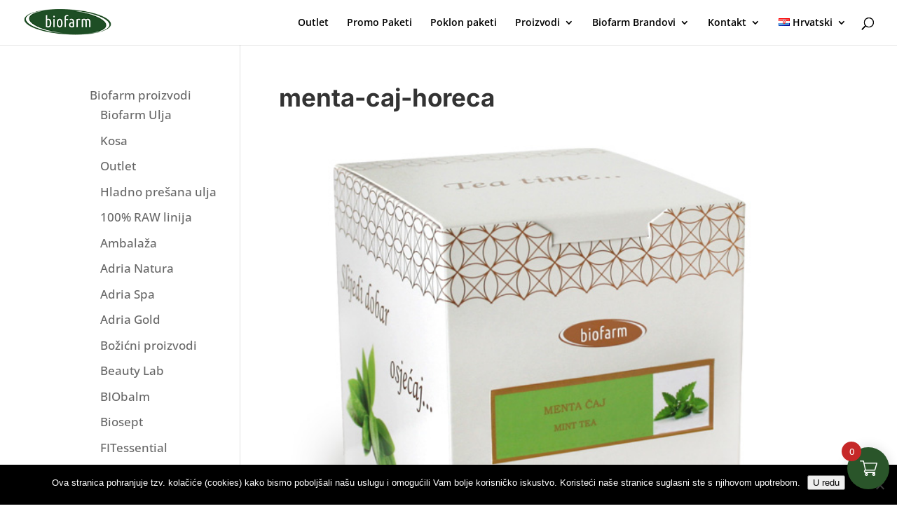

--- FILE ---
content_type: text/html; charset=UTF-8
request_url: https://www.biofarm.hr/?attachment_id=5714
body_size: 26312
content:
<!DOCTYPE html>
<html lang="hr">
<head>
	<meta charset="UTF-8" />
<meta http-equiv="X-UA-Compatible" content="IE=edge">
	<link rel="pingback" href="https://www.biofarm.hr/xmlrpc.php" />

	<script type="text/javascript">
		document.documentElement.className = 'js';
	</script>
	
	<link rel="preconnect" href="https://fonts.gstatic.com" crossorigin /><style id="et-builder-googlefonts-cached-inline">/* Original: https://fonts.googleapis.com/css?family=Inter:100,200,300,regular,500,600,700,800,900|Open+Sans:300,regular,500,600,700,800,300italic,italic,500italic,600italic,700italic,800italic&#038;subset=latin,latin-ext&#038;display=swap *//* User Agent: Mozilla/5.0 (Unknown; Linux x86_64) AppleWebKit/538.1 (KHTML, like Gecko) Safari/538.1 Daum/4.1 */@font-face {font-family: 'Inter';font-style: normal;font-weight: 100;font-display: swap;src: url(https://fonts.gstatic.com/s/inter/v20/UcCO3FwrK3iLTeHuS_nVMrMxCp50SjIw2boKoduKmMEVuLyeAZFhjQ.ttf) format('truetype');}@font-face {font-family: 'Inter';font-style: normal;font-weight: 200;font-display: swap;src: url(https://fonts.gstatic.com/s/inter/v20/UcCO3FwrK3iLTeHuS_nVMrMxCp50SjIw2boKoduKmMEVuDyfAZFhjQ.ttf) format('truetype');}@font-face {font-family: 'Inter';font-style: normal;font-weight: 300;font-display: swap;src: url(https://fonts.gstatic.com/s/inter/v20/UcCO3FwrK3iLTeHuS_nVMrMxCp50SjIw2boKoduKmMEVuOKfAZFhjQ.ttf) format('truetype');}@font-face {font-family: 'Inter';font-style: normal;font-weight: 400;font-display: swap;src: url(https://fonts.gstatic.com/s/inter/v20/UcCO3FwrK3iLTeHuS_nVMrMxCp50SjIw2boKoduKmMEVuLyfAZFhjQ.ttf) format('truetype');}@font-face {font-family: 'Inter';font-style: normal;font-weight: 500;font-display: swap;src: url(https://fonts.gstatic.com/s/inter/v20/UcCO3FwrK3iLTeHuS_nVMrMxCp50SjIw2boKoduKmMEVuI6fAZFhjQ.ttf) format('truetype');}@font-face {font-family: 'Inter';font-style: normal;font-weight: 600;font-display: swap;src: url(https://fonts.gstatic.com/s/inter/v20/UcCO3FwrK3iLTeHuS_nVMrMxCp50SjIw2boKoduKmMEVuGKYAZFhjQ.ttf) format('truetype');}@font-face {font-family: 'Inter';font-style: normal;font-weight: 700;font-display: swap;src: url(https://fonts.gstatic.com/s/inter/v20/UcCO3FwrK3iLTeHuS_nVMrMxCp50SjIw2boKoduKmMEVuFuYAZFhjQ.ttf) format('truetype');}@font-face {font-family: 'Inter';font-style: normal;font-weight: 800;font-display: swap;src: url(https://fonts.gstatic.com/s/inter/v20/UcCO3FwrK3iLTeHuS_nVMrMxCp50SjIw2boKoduKmMEVuDyYAZFhjQ.ttf) format('truetype');}@font-face {font-family: 'Inter';font-style: normal;font-weight: 900;font-display: swap;src: url(https://fonts.gstatic.com/s/inter/v20/UcCO3FwrK3iLTeHuS_nVMrMxCp50SjIw2boKoduKmMEVuBWYAZFhjQ.ttf) format('truetype');}@font-face {font-family: 'Open Sans';font-style: italic;font-weight: 300;font-stretch: normal;font-display: swap;src: url(https://fonts.gstatic.com/s/opensans/v44/memQYaGs126MiZpBA-UFUIcVXSCEkx2cmqvXlWq8tWZ0Pw86hd0Rk5hkWV4exQ.ttf) format('truetype');}@font-face {font-family: 'Open Sans';font-style: italic;font-weight: 400;font-stretch: normal;font-display: swap;src: url(https://fonts.gstatic.com/s/opensans/v44/memQYaGs126MiZpBA-UFUIcVXSCEkx2cmqvXlWq8tWZ0Pw86hd0Rk8ZkWV4exQ.ttf) format('truetype');}@font-face {font-family: 'Open Sans';font-style: italic;font-weight: 500;font-stretch: normal;font-display: swap;src: url(https://fonts.gstatic.com/s/opensans/v44/memQYaGs126MiZpBA-UFUIcVXSCEkx2cmqvXlWq8tWZ0Pw86hd0Rk_RkWV4exQ.ttf) format('truetype');}@font-face {font-family: 'Open Sans';font-style: italic;font-weight: 600;font-stretch: normal;font-display: swap;src: url(https://fonts.gstatic.com/s/opensans/v44/memQYaGs126MiZpBA-UFUIcVXSCEkx2cmqvXlWq8tWZ0Pw86hd0RkxhjWV4exQ.ttf) format('truetype');}@font-face {font-family: 'Open Sans';font-style: italic;font-weight: 700;font-stretch: normal;font-display: swap;src: url(https://fonts.gstatic.com/s/opensans/v44/memQYaGs126MiZpBA-UFUIcVXSCEkx2cmqvXlWq8tWZ0Pw86hd0RkyFjWV4exQ.ttf) format('truetype');}@font-face {font-family: 'Open Sans';font-style: italic;font-weight: 800;font-stretch: normal;font-display: swap;src: url(https://fonts.gstatic.com/s/opensans/v44/memQYaGs126MiZpBA-UFUIcVXSCEkx2cmqvXlWq8tWZ0Pw86hd0Rk0ZjWV4exQ.ttf) format('truetype');}@font-face {font-family: 'Open Sans';font-style: normal;font-weight: 300;font-stretch: normal;font-display: swap;src: url(https://fonts.gstatic.com/s/opensans/v44/memSYaGs126MiZpBA-UvWbX2vVnXBbObj2OVZyOOSr4dVJWUgsiH0B4uaVc.ttf) format('truetype');}@font-face {font-family: 'Open Sans';font-style: normal;font-weight: 400;font-stretch: normal;font-display: swap;src: url(https://fonts.gstatic.com/s/opensans/v44/memSYaGs126MiZpBA-UvWbX2vVnXBbObj2OVZyOOSr4dVJWUgsjZ0B4uaVc.ttf) format('truetype');}@font-face {font-family: 'Open Sans';font-style: normal;font-weight: 500;font-stretch: normal;font-display: swap;src: url(https://fonts.gstatic.com/s/opensans/v44/memSYaGs126MiZpBA-UvWbX2vVnXBbObj2OVZyOOSr4dVJWUgsjr0B4uaVc.ttf) format('truetype');}@font-face {font-family: 'Open Sans';font-style: normal;font-weight: 600;font-stretch: normal;font-display: swap;src: url(https://fonts.gstatic.com/s/opensans/v44/memSYaGs126MiZpBA-UvWbX2vVnXBbObj2OVZyOOSr4dVJWUgsgH1x4uaVc.ttf) format('truetype');}@font-face {font-family: 'Open Sans';font-style: normal;font-weight: 700;font-stretch: normal;font-display: swap;src: url(https://fonts.gstatic.com/s/opensans/v44/memSYaGs126MiZpBA-UvWbX2vVnXBbObj2OVZyOOSr4dVJWUgsg-1x4uaVc.ttf) format('truetype');}@font-face {font-family: 'Open Sans';font-style: normal;font-weight: 800;font-stretch: normal;font-display: swap;src: url(https://fonts.gstatic.com/s/opensans/v44/memSYaGs126MiZpBA-UvWbX2vVnXBbObj2OVZyOOSr4dVJWUgshZ1x4uaVc.ttf) format('truetype');}/* User Agent: Mozilla/5.0 (Windows NT 6.1; WOW64; rv:27.0) Gecko/20100101 Firefox/27.0 */@font-face {font-family: 'Inter';font-style: normal;font-weight: 100;font-display: swap;src: url(https://fonts.gstatic.com/l/font?kit=UcCO3FwrK3iLTeHuS_nVMrMxCp50SjIw2boKoduKmMEVuLyeAZFhjg&skey=c491285d6722e4fa&v=v20) format('woff');}@font-face {font-family: 'Inter';font-style: normal;font-weight: 200;font-display: swap;src: url(https://fonts.gstatic.com/l/font?kit=UcCO3FwrK3iLTeHuS_nVMrMxCp50SjIw2boKoduKmMEVuDyfAZFhjg&skey=c491285d6722e4fa&v=v20) format('woff');}@font-face {font-family: 'Inter';font-style: normal;font-weight: 300;font-display: swap;src: url(https://fonts.gstatic.com/l/font?kit=UcCO3FwrK3iLTeHuS_nVMrMxCp50SjIw2boKoduKmMEVuOKfAZFhjg&skey=c491285d6722e4fa&v=v20) format('woff');}@font-face {font-family: 'Inter';font-style: normal;font-weight: 400;font-display: swap;src: url(https://fonts.gstatic.com/l/font?kit=UcCO3FwrK3iLTeHuS_nVMrMxCp50SjIw2boKoduKmMEVuLyfAZFhjg&skey=c491285d6722e4fa&v=v20) format('woff');}@font-face {font-family: 'Inter';font-style: normal;font-weight: 500;font-display: swap;src: url(https://fonts.gstatic.com/l/font?kit=UcCO3FwrK3iLTeHuS_nVMrMxCp50SjIw2boKoduKmMEVuI6fAZFhjg&skey=c491285d6722e4fa&v=v20) format('woff');}@font-face {font-family: 'Inter';font-style: normal;font-weight: 600;font-display: swap;src: url(https://fonts.gstatic.com/l/font?kit=UcCO3FwrK3iLTeHuS_nVMrMxCp50SjIw2boKoduKmMEVuGKYAZFhjg&skey=c491285d6722e4fa&v=v20) format('woff');}@font-face {font-family: 'Inter';font-style: normal;font-weight: 700;font-display: swap;src: url(https://fonts.gstatic.com/l/font?kit=UcCO3FwrK3iLTeHuS_nVMrMxCp50SjIw2boKoduKmMEVuFuYAZFhjg&skey=c491285d6722e4fa&v=v20) format('woff');}@font-face {font-family: 'Inter';font-style: normal;font-weight: 800;font-display: swap;src: url(https://fonts.gstatic.com/l/font?kit=UcCO3FwrK3iLTeHuS_nVMrMxCp50SjIw2boKoduKmMEVuDyYAZFhjg&skey=c491285d6722e4fa&v=v20) format('woff');}@font-face {font-family: 'Inter';font-style: normal;font-weight: 900;font-display: swap;src: url(https://fonts.gstatic.com/l/font?kit=UcCO3FwrK3iLTeHuS_nVMrMxCp50SjIw2boKoduKmMEVuBWYAZFhjg&skey=c491285d6722e4fa&v=v20) format('woff');}@font-face {font-family: 'Open Sans';font-style: italic;font-weight: 300;font-stretch: normal;font-display: swap;src: url(https://fonts.gstatic.com/l/font?kit=memQYaGs126MiZpBA-UFUIcVXSCEkx2cmqvXlWq8tWZ0Pw86hd0Rk5hkWV4exg&skey=743457fe2cc29280&v=v44) format('woff');}@font-face {font-family: 'Open Sans';font-style: italic;font-weight: 400;font-stretch: normal;font-display: swap;src: url(https://fonts.gstatic.com/l/font?kit=memQYaGs126MiZpBA-UFUIcVXSCEkx2cmqvXlWq8tWZ0Pw86hd0Rk8ZkWV4exg&skey=743457fe2cc29280&v=v44) format('woff');}@font-face {font-family: 'Open Sans';font-style: italic;font-weight: 500;font-stretch: normal;font-display: swap;src: url(https://fonts.gstatic.com/l/font?kit=memQYaGs126MiZpBA-UFUIcVXSCEkx2cmqvXlWq8tWZ0Pw86hd0Rk_RkWV4exg&skey=743457fe2cc29280&v=v44) format('woff');}@font-face {font-family: 'Open Sans';font-style: italic;font-weight: 600;font-stretch: normal;font-display: swap;src: url(https://fonts.gstatic.com/l/font?kit=memQYaGs126MiZpBA-UFUIcVXSCEkx2cmqvXlWq8tWZ0Pw86hd0RkxhjWV4exg&skey=743457fe2cc29280&v=v44) format('woff');}@font-face {font-family: 'Open Sans';font-style: italic;font-weight: 700;font-stretch: normal;font-display: swap;src: url(https://fonts.gstatic.com/l/font?kit=memQYaGs126MiZpBA-UFUIcVXSCEkx2cmqvXlWq8tWZ0Pw86hd0RkyFjWV4exg&skey=743457fe2cc29280&v=v44) format('woff');}@font-face {font-family: 'Open Sans';font-style: italic;font-weight: 800;font-stretch: normal;font-display: swap;src: url(https://fonts.gstatic.com/l/font?kit=memQYaGs126MiZpBA-UFUIcVXSCEkx2cmqvXlWq8tWZ0Pw86hd0Rk0ZjWV4exg&skey=743457fe2cc29280&v=v44) format('woff');}@font-face {font-family: 'Open Sans';font-style: normal;font-weight: 300;font-stretch: normal;font-display: swap;src: url(https://fonts.gstatic.com/l/font?kit=memSYaGs126MiZpBA-UvWbX2vVnXBbObj2OVZyOOSr4dVJWUgsiH0B4uaVQ&skey=62c1cbfccc78b4b2&v=v44) format('woff');}@font-face {font-family: 'Open Sans';font-style: normal;font-weight: 400;font-stretch: normal;font-display: swap;src: url(https://fonts.gstatic.com/l/font?kit=memSYaGs126MiZpBA-UvWbX2vVnXBbObj2OVZyOOSr4dVJWUgsjZ0B4uaVQ&skey=62c1cbfccc78b4b2&v=v44) format('woff');}@font-face {font-family: 'Open Sans';font-style: normal;font-weight: 500;font-stretch: normal;font-display: swap;src: url(https://fonts.gstatic.com/l/font?kit=memSYaGs126MiZpBA-UvWbX2vVnXBbObj2OVZyOOSr4dVJWUgsjr0B4uaVQ&skey=62c1cbfccc78b4b2&v=v44) format('woff');}@font-face {font-family: 'Open Sans';font-style: normal;font-weight: 600;font-stretch: normal;font-display: swap;src: url(https://fonts.gstatic.com/l/font?kit=memSYaGs126MiZpBA-UvWbX2vVnXBbObj2OVZyOOSr4dVJWUgsgH1x4uaVQ&skey=62c1cbfccc78b4b2&v=v44) format('woff');}@font-face {font-family: 'Open Sans';font-style: normal;font-weight: 700;font-stretch: normal;font-display: swap;src: url(https://fonts.gstatic.com/l/font?kit=memSYaGs126MiZpBA-UvWbX2vVnXBbObj2OVZyOOSr4dVJWUgsg-1x4uaVQ&skey=62c1cbfccc78b4b2&v=v44) format('woff');}@font-face {font-family: 'Open Sans';font-style: normal;font-weight: 800;font-stretch: normal;font-display: swap;src: url(https://fonts.gstatic.com/l/font?kit=memSYaGs126MiZpBA-UvWbX2vVnXBbObj2OVZyOOSr4dVJWUgshZ1x4uaVQ&skey=62c1cbfccc78b4b2&v=v44) format('woff');}/* User Agent: Mozilla/5.0 (Windows NT 6.3; rv:39.0) Gecko/20100101 Firefox/39.0 */@font-face {font-family: 'Inter';font-style: normal;font-weight: 100;font-display: swap;src: url(https://fonts.gstatic.com/s/inter/v20/UcCO3FwrK3iLTeHuS_nVMrMxCp50SjIw2boKoduKmMEVuLyeAZFhiA.woff2) format('woff2');}@font-face {font-family: 'Inter';font-style: normal;font-weight: 200;font-display: swap;src: url(https://fonts.gstatic.com/s/inter/v20/UcCO3FwrK3iLTeHuS_nVMrMxCp50SjIw2boKoduKmMEVuDyfAZFhiA.woff2) format('woff2');}@font-face {font-family: 'Inter';font-style: normal;font-weight: 300;font-display: swap;src: url(https://fonts.gstatic.com/s/inter/v20/UcCO3FwrK3iLTeHuS_nVMrMxCp50SjIw2boKoduKmMEVuOKfAZFhiA.woff2) format('woff2');}@font-face {font-family: 'Inter';font-style: normal;font-weight: 400;font-display: swap;src: url(https://fonts.gstatic.com/s/inter/v20/UcCO3FwrK3iLTeHuS_nVMrMxCp50SjIw2boKoduKmMEVuLyfAZFhiA.woff2) format('woff2');}@font-face {font-family: 'Inter';font-style: normal;font-weight: 500;font-display: swap;src: url(https://fonts.gstatic.com/s/inter/v20/UcCO3FwrK3iLTeHuS_nVMrMxCp50SjIw2boKoduKmMEVuI6fAZFhiA.woff2) format('woff2');}@font-face {font-family: 'Inter';font-style: normal;font-weight: 600;font-display: swap;src: url(https://fonts.gstatic.com/s/inter/v20/UcCO3FwrK3iLTeHuS_nVMrMxCp50SjIw2boKoduKmMEVuGKYAZFhiA.woff2) format('woff2');}@font-face {font-family: 'Inter';font-style: normal;font-weight: 700;font-display: swap;src: url(https://fonts.gstatic.com/s/inter/v20/UcCO3FwrK3iLTeHuS_nVMrMxCp50SjIw2boKoduKmMEVuFuYAZFhiA.woff2) format('woff2');}@font-face {font-family: 'Inter';font-style: normal;font-weight: 800;font-display: swap;src: url(https://fonts.gstatic.com/s/inter/v20/UcCO3FwrK3iLTeHuS_nVMrMxCp50SjIw2boKoduKmMEVuDyYAZFhiA.woff2) format('woff2');}@font-face {font-family: 'Inter';font-style: normal;font-weight: 900;font-display: swap;src: url(https://fonts.gstatic.com/s/inter/v20/UcCO3FwrK3iLTeHuS_nVMrMxCp50SjIw2boKoduKmMEVuBWYAZFhiA.woff2) format('woff2');}@font-face {font-family: 'Open Sans';font-style: italic;font-weight: 300;font-stretch: normal;font-display: swap;src: url(https://fonts.gstatic.com/s/opensans/v44/memQYaGs126MiZpBA-UFUIcVXSCEkx2cmqvXlWq8tWZ0Pw86hd0Rk5hkWV4ewA.woff2) format('woff2');}@font-face {font-family: 'Open Sans';font-style: italic;font-weight: 400;font-stretch: normal;font-display: swap;src: url(https://fonts.gstatic.com/s/opensans/v44/memQYaGs126MiZpBA-UFUIcVXSCEkx2cmqvXlWq8tWZ0Pw86hd0Rk8ZkWV4ewA.woff2) format('woff2');}@font-face {font-family: 'Open Sans';font-style: italic;font-weight: 500;font-stretch: normal;font-display: swap;src: url(https://fonts.gstatic.com/s/opensans/v44/memQYaGs126MiZpBA-UFUIcVXSCEkx2cmqvXlWq8tWZ0Pw86hd0Rk_RkWV4ewA.woff2) format('woff2');}@font-face {font-family: 'Open Sans';font-style: italic;font-weight: 600;font-stretch: normal;font-display: swap;src: url(https://fonts.gstatic.com/s/opensans/v44/memQYaGs126MiZpBA-UFUIcVXSCEkx2cmqvXlWq8tWZ0Pw86hd0RkxhjWV4ewA.woff2) format('woff2');}@font-face {font-family: 'Open Sans';font-style: italic;font-weight: 700;font-stretch: normal;font-display: swap;src: url(https://fonts.gstatic.com/s/opensans/v44/memQYaGs126MiZpBA-UFUIcVXSCEkx2cmqvXlWq8tWZ0Pw86hd0RkyFjWV4ewA.woff2) format('woff2');}@font-face {font-family: 'Open Sans';font-style: italic;font-weight: 800;font-stretch: normal;font-display: swap;src: url(https://fonts.gstatic.com/s/opensans/v44/memQYaGs126MiZpBA-UFUIcVXSCEkx2cmqvXlWq8tWZ0Pw86hd0Rk0ZjWV4ewA.woff2) format('woff2');}@font-face {font-family: 'Open Sans';font-style: normal;font-weight: 300;font-stretch: normal;font-display: swap;src: url(https://fonts.gstatic.com/s/opensans/v44/memSYaGs126MiZpBA-UvWbX2vVnXBbObj2OVZyOOSr4dVJWUgsiH0B4uaVI.woff2) format('woff2');}@font-face {font-family: 'Open Sans';font-style: normal;font-weight: 400;font-stretch: normal;font-display: swap;src: url(https://fonts.gstatic.com/s/opensans/v44/memSYaGs126MiZpBA-UvWbX2vVnXBbObj2OVZyOOSr4dVJWUgsjZ0B4uaVI.woff2) format('woff2');}@font-face {font-family: 'Open Sans';font-style: normal;font-weight: 500;font-stretch: normal;font-display: swap;src: url(https://fonts.gstatic.com/s/opensans/v44/memSYaGs126MiZpBA-UvWbX2vVnXBbObj2OVZyOOSr4dVJWUgsjr0B4uaVI.woff2) format('woff2');}@font-face {font-family: 'Open Sans';font-style: normal;font-weight: 600;font-stretch: normal;font-display: swap;src: url(https://fonts.gstatic.com/s/opensans/v44/memSYaGs126MiZpBA-UvWbX2vVnXBbObj2OVZyOOSr4dVJWUgsgH1x4uaVI.woff2) format('woff2');}@font-face {font-family: 'Open Sans';font-style: normal;font-weight: 700;font-stretch: normal;font-display: swap;src: url(https://fonts.gstatic.com/s/opensans/v44/memSYaGs126MiZpBA-UvWbX2vVnXBbObj2OVZyOOSr4dVJWUgsg-1x4uaVI.woff2) format('woff2');}@font-face {font-family: 'Open Sans';font-style: normal;font-weight: 800;font-stretch: normal;font-display: swap;src: url(https://fonts.gstatic.com/s/opensans/v44/memSYaGs126MiZpBA-UvWbX2vVnXBbObj2OVZyOOSr4dVJWUgshZ1x4uaVI.woff2) format('woff2');}</style><meta name='robots' content='index, follow, max-image-preview:large, max-snippet:-1, max-video-preview:-1' />

	<!-- This site is optimized with the Yoast SEO plugin v26.3 - https://yoast.com/wordpress/plugins/seo/ -->
	<title>menta-caj-horeca - Biofarm</title>
	<link rel="canonical" href="https://www.biofarm.hr/wp-content/uploads/2017/12/menta-caj-horeca.jpg" />
	<meta property="og:locale" content="hr_HR" />
	<meta property="og:type" content="article" />
	<meta property="og:title" content="menta-caj-horeca - Biofarm" />
	<meta property="og:url" content="https://www.biofarm.hr/wp-content/uploads/2017/12/menta-caj-horeca.jpg" />
	<meta property="og:site_name" content="Biofarm" />
	<meta property="article:publisher" content="https://www.facebook.com/ADRIASPAHRVATSKA/?fref=ts" />
	<meta property="og:image" content="https://www.biofarm.hr" />
	<meta property="og:image:width" content="600" />
	<meta property="og:image:height" content="600" />
	<meta property="og:image:type" content="image/jpeg" />
	<meta name="twitter:card" content="summary_large_image" />
	<script type="application/ld+json" class="yoast-schema-graph">{"@context":"https://schema.org","@graph":[{"@type":"WebPage","@id":"https://www.biofarm.hr/wp-content/uploads/2017/12/menta-caj-horeca.jpg","url":"https://www.biofarm.hr/wp-content/uploads/2017/12/menta-caj-horeca.jpg","name":"menta-caj-horeca - Biofarm","isPartOf":{"@id":"https://www.biofarm.hr/#website"},"primaryImageOfPage":{"@id":"https://www.biofarm.hr/wp-content/uploads/2017/12/menta-caj-horeca.jpg#primaryimage"},"image":{"@id":"https://www.biofarm.hr/wp-content/uploads/2017/12/menta-caj-horeca.jpg#primaryimage"},"thumbnailUrl":"https://www.biofarm.hr/wp-content/uploads/2017/12/menta-caj-horeca.jpg","datePublished":"2019-07-23T17:42:52+00:00","breadcrumb":{"@id":"https://www.biofarm.hr/wp-content/uploads/2017/12/menta-caj-horeca.jpg#breadcrumb"},"inLanguage":"hr","potentialAction":[{"@type":"ReadAction","target":["https://www.biofarm.hr/wp-content/uploads/2017/12/menta-caj-horeca.jpg"]}]},{"@type":"ImageObject","inLanguage":"hr","@id":"https://www.biofarm.hr/wp-content/uploads/2017/12/menta-caj-horeca.jpg#primaryimage","url":"https://www.biofarm.hr/wp-content/uploads/2017/12/menta-caj-horeca.jpg","contentUrl":"https://www.biofarm.hr/wp-content/uploads/2017/12/menta-caj-horeca.jpg","width":600,"height":600},{"@type":"BreadcrumbList","@id":"https://www.biofarm.hr/wp-content/uploads/2017/12/menta-caj-horeca.jpg#breadcrumb","itemListElement":[{"@type":"ListItem","position":1,"name":"Home","item":"https://www.biofarm.hr/"},{"@type":"ListItem","position":2,"name":"Čaj od Mente &#8211; Maxi Pakiranje, 100 filtar vrećica","item":"https://www.biofarm.hr/product/menta-maxi-pakiranje/"},{"@type":"ListItem","position":3,"name":"menta-caj-horeca"}]},{"@type":"WebSite","@id":"https://www.biofarm.hr/#website","url":"https://www.biofarm.hr/","name":"Biofarm","description":"Iz prirode, za Vaše zdravlje.","potentialAction":[{"@type":"SearchAction","target":{"@type":"EntryPoint","urlTemplate":"https://www.biofarm.hr/?s={search_term_string}"},"query-input":{"@type":"PropertyValueSpecification","valueRequired":true,"valueName":"search_term_string"}}],"inLanguage":"hr"}]}</script>
	<!-- / Yoast SEO plugin. -->


<link rel='dns-prefetch' href='//capi-automation.s3.us-east-2.amazonaws.com' />
<link rel="alternate" type="application/rss+xml" title="Biofarm &raquo; Kanal" href="https://www.biofarm.hr/feed/" />
<link rel="alternate" type="application/rss+xml" title="Biofarm &raquo; Kanal komentara" href="https://www.biofarm.hr/comments/feed/" />
<script type="text/javascript">
/* <![CDATA[ */
window._wpemojiSettings = {"baseUrl":"https:\/\/s.w.org\/images\/core\/emoji\/16.0.1\/72x72\/","ext":".png","svgUrl":"https:\/\/s.w.org\/images\/core\/emoji\/16.0.1\/svg\/","svgExt":".svg","source":{"concatemoji":"https:\/\/www.biofarm.hr\/wp-includes\/js\/wp-emoji-release.min.js?ver=123207d68c2feb0788129b2fc1a740e1"}};
/*! This file is auto-generated */
!function(s,n){var o,i,e;function c(e){try{var t={supportTests:e,timestamp:(new Date).valueOf()};sessionStorage.setItem(o,JSON.stringify(t))}catch(e){}}function p(e,t,n){e.clearRect(0,0,e.canvas.width,e.canvas.height),e.fillText(t,0,0);var t=new Uint32Array(e.getImageData(0,0,e.canvas.width,e.canvas.height).data),a=(e.clearRect(0,0,e.canvas.width,e.canvas.height),e.fillText(n,0,0),new Uint32Array(e.getImageData(0,0,e.canvas.width,e.canvas.height).data));return t.every(function(e,t){return e===a[t]})}function u(e,t){e.clearRect(0,0,e.canvas.width,e.canvas.height),e.fillText(t,0,0);for(var n=e.getImageData(16,16,1,1),a=0;a<n.data.length;a++)if(0!==n.data[a])return!1;return!0}function f(e,t,n,a){switch(t){case"flag":return n(e,"\ud83c\udff3\ufe0f\u200d\u26a7\ufe0f","\ud83c\udff3\ufe0f\u200b\u26a7\ufe0f")?!1:!n(e,"\ud83c\udde8\ud83c\uddf6","\ud83c\udde8\u200b\ud83c\uddf6")&&!n(e,"\ud83c\udff4\udb40\udc67\udb40\udc62\udb40\udc65\udb40\udc6e\udb40\udc67\udb40\udc7f","\ud83c\udff4\u200b\udb40\udc67\u200b\udb40\udc62\u200b\udb40\udc65\u200b\udb40\udc6e\u200b\udb40\udc67\u200b\udb40\udc7f");case"emoji":return!a(e,"\ud83e\udedf")}return!1}function g(e,t,n,a){var r="undefined"!=typeof WorkerGlobalScope&&self instanceof WorkerGlobalScope?new OffscreenCanvas(300,150):s.createElement("canvas"),o=r.getContext("2d",{willReadFrequently:!0}),i=(o.textBaseline="top",o.font="600 32px Arial",{});return e.forEach(function(e){i[e]=t(o,e,n,a)}),i}function t(e){var t=s.createElement("script");t.src=e,t.defer=!0,s.head.appendChild(t)}"undefined"!=typeof Promise&&(o="wpEmojiSettingsSupports",i=["flag","emoji"],n.supports={everything:!0,everythingExceptFlag:!0},e=new Promise(function(e){s.addEventListener("DOMContentLoaded",e,{once:!0})}),new Promise(function(t){var n=function(){try{var e=JSON.parse(sessionStorage.getItem(o));if("object"==typeof e&&"number"==typeof e.timestamp&&(new Date).valueOf()<e.timestamp+604800&&"object"==typeof e.supportTests)return e.supportTests}catch(e){}return null}();if(!n){if("undefined"!=typeof Worker&&"undefined"!=typeof OffscreenCanvas&&"undefined"!=typeof URL&&URL.createObjectURL&&"undefined"!=typeof Blob)try{var e="postMessage("+g.toString()+"("+[JSON.stringify(i),f.toString(),p.toString(),u.toString()].join(",")+"));",a=new Blob([e],{type:"text/javascript"}),r=new Worker(URL.createObjectURL(a),{name:"wpTestEmojiSupports"});return void(r.onmessage=function(e){c(n=e.data),r.terminate(),t(n)})}catch(e){}c(n=g(i,f,p,u))}t(n)}).then(function(e){for(var t in e)n.supports[t]=e[t],n.supports.everything=n.supports.everything&&n.supports[t],"flag"!==t&&(n.supports.everythingExceptFlag=n.supports.everythingExceptFlag&&n.supports[t]);n.supports.everythingExceptFlag=n.supports.everythingExceptFlag&&!n.supports.flag,n.DOMReady=!1,n.readyCallback=function(){n.DOMReady=!0}}).then(function(){return e}).then(function(){var e;n.supports.everything||(n.readyCallback(),(e=n.source||{}).concatemoji?t(e.concatemoji):e.wpemoji&&e.twemoji&&(t(e.twemoji),t(e.wpemoji)))}))}((window,document),window._wpemojiSettings);
/* ]]> */
</script>
<meta content="Divi Child v.1.0.0" name="generator"/><style id='wp-emoji-styles-inline-css' type='text/css'>

	img.wp-smiley, img.emoji {
		display: inline !important;
		border: none !important;
		box-shadow: none !important;
		height: 1em !important;
		width: 1em !important;
		margin: 0 0.07em !important;
		vertical-align: -0.1em !important;
		background: none !important;
		padding: 0 !important;
	}
</style>
<link rel='stylesheet' id='wp-block-library-css' href='https://www.biofarm.hr/wp-includes/css/dist/block-library/style.min.css?ver=123207d68c2feb0788129b2fc1a740e1' type='text/css' media='all' />
<style id='wp-block-library-theme-inline-css' type='text/css'>
.wp-block-audio :where(figcaption){color:#555;font-size:13px;text-align:center}.is-dark-theme .wp-block-audio :where(figcaption){color:#ffffffa6}.wp-block-audio{margin:0 0 1em}.wp-block-code{border:1px solid #ccc;border-radius:4px;font-family:Menlo,Consolas,monaco,monospace;padding:.8em 1em}.wp-block-embed :where(figcaption){color:#555;font-size:13px;text-align:center}.is-dark-theme .wp-block-embed :where(figcaption){color:#ffffffa6}.wp-block-embed{margin:0 0 1em}.blocks-gallery-caption{color:#555;font-size:13px;text-align:center}.is-dark-theme .blocks-gallery-caption{color:#ffffffa6}:root :where(.wp-block-image figcaption){color:#555;font-size:13px;text-align:center}.is-dark-theme :root :where(.wp-block-image figcaption){color:#ffffffa6}.wp-block-image{margin:0 0 1em}.wp-block-pullquote{border-bottom:4px solid;border-top:4px solid;color:currentColor;margin-bottom:1.75em}.wp-block-pullquote cite,.wp-block-pullquote footer,.wp-block-pullquote__citation{color:currentColor;font-size:.8125em;font-style:normal;text-transform:uppercase}.wp-block-quote{border-left:.25em solid;margin:0 0 1.75em;padding-left:1em}.wp-block-quote cite,.wp-block-quote footer{color:currentColor;font-size:.8125em;font-style:normal;position:relative}.wp-block-quote:where(.has-text-align-right){border-left:none;border-right:.25em solid;padding-left:0;padding-right:1em}.wp-block-quote:where(.has-text-align-center){border:none;padding-left:0}.wp-block-quote.is-large,.wp-block-quote.is-style-large,.wp-block-quote:where(.is-style-plain){border:none}.wp-block-search .wp-block-search__label{font-weight:700}.wp-block-search__button{border:1px solid #ccc;padding:.375em .625em}:where(.wp-block-group.has-background){padding:1.25em 2.375em}.wp-block-separator.has-css-opacity{opacity:.4}.wp-block-separator{border:none;border-bottom:2px solid;margin-left:auto;margin-right:auto}.wp-block-separator.has-alpha-channel-opacity{opacity:1}.wp-block-separator:not(.is-style-wide):not(.is-style-dots){width:100px}.wp-block-separator.has-background:not(.is-style-dots){border-bottom:none;height:1px}.wp-block-separator.has-background:not(.is-style-wide):not(.is-style-dots){height:2px}.wp-block-table{margin:0 0 1em}.wp-block-table td,.wp-block-table th{word-break:normal}.wp-block-table :where(figcaption){color:#555;font-size:13px;text-align:center}.is-dark-theme .wp-block-table :where(figcaption){color:#ffffffa6}.wp-block-video :where(figcaption){color:#555;font-size:13px;text-align:center}.is-dark-theme .wp-block-video :where(figcaption){color:#ffffffa6}.wp-block-video{margin:0 0 1em}:root :where(.wp-block-template-part.has-background){margin-bottom:0;margin-top:0;padding:1.25em 2.375em}
</style>
<link rel='stylesheet' id='cr-frontend-css-css' href='https://www.biofarm.hr/wp-content/plugins/customer-reviews-woocommerce/css/frontend.css?ver=5.88.1' type='text/css' media='all' />
<link rel='stylesheet' id='cr-badges-css-css' href='https://www.biofarm.hr/wp-content/plugins/customer-reviews-woocommerce/css/badges.css?ver=5.88.1' type='text/css' media='all' />
<style id='global-styles-inline-css' type='text/css'>
:root{--wp--preset--aspect-ratio--square: 1;--wp--preset--aspect-ratio--4-3: 4/3;--wp--preset--aspect-ratio--3-4: 3/4;--wp--preset--aspect-ratio--3-2: 3/2;--wp--preset--aspect-ratio--2-3: 2/3;--wp--preset--aspect-ratio--16-9: 16/9;--wp--preset--aspect-ratio--9-16: 9/16;--wp--preset--color--black: #000000;--wp--preset--color--cyan-bluish-gray: #abb8c3;--wp--preset--color--white: #ffffff;--wp--preset--color--pale-pink: #f78da7;--wp--preset--color--vivid-red: #cf2e2e;--wp--preset--color--luminous-vivid-orange: #ff6900;--wp--preset--color--luminous-vivid-amber: #fcb900;--wp--preset--color--light-green-cyan: #7bdcb5;--wp--preset--color--vivid-green-cyan: #00d084;--wp--preset--color--pale-cyan-blue: #8ed1fc;--wp--preset--color--vivid-cyan-blue: #0693e3;--wp--preset--color--vivid-purple: #9b51e0;--wp--preset--gradient--vivid-cyan-blue-to-vivid-purple: linear-gradient(135deg,rgba(6,147,227,1) 0%,rgb(155,81,224) 100%);--wp--preset--gradient--light-green-cyan-to-vivid-green-cyan: linear-gradient(135deg,rgb(122,220,180) 0%,rgb(0,208,130) 100%);--wp--preset--gradient--luminous-vivid-amber-to-luminous-vivid-orange: linear-gradient(135deg,rgba(252,185,0,1) 0%,rgba(255,105,0,1) 100%);--wp--preset--gradient--luminous-vivid-orange-to-vivid-red: linear-gradient(135deg,rgba(255,105,0,1) 0%,rgb(207,46,46) 100%);--wp--preset--gradient--very-light-gray-to-cyan-bluish-gray: linear-gradient(135deg,rgb(238,238,238) 0%,rgb(169,184,195) 100%);--wp--preset--gradient--cool-to-warm-spectrum: linear-gradient(135deg,rgb(74,234,220) 0%,rgb(151,120,209) 20%,rgb(207,42,186) 40%,rgb(238,44,130) 60%,rgb(251,105,98) 80%,rgb(254,248,76) 100%);--wp--preset--gradient--blush-light-purple: linear-gradient(135deg,rgb(255,206,236) 0%,rgb(152,150,240) 100%);--wp--preset--gradient--blush-bordeaux: linear-gradient(135deg,rgb(254,205,165) 0%,rgb(254,45,45) 50%,rgb(107,0,62) 100%);--wp--preset--gradient--luminous-dusk: linear-gradient(135deg,rgb(255,203,112) 0%,rgb(199,81,192) 50%,rgb(65,88,208) 100%);--wp--preset--gradient--pale-ocean: linear-gradient(135deg,rgb(255,245,203) 0%,rgb(182,227,212) 50%,rgb(51,167,181) 100%);--wp--preset--gradient--electric-grass: linear-gradient(135deg,rgb(202,248,128) 0%,rgb(113,206,126) 100%);--wp--preset--gradient--midnight: linear-gradient(135deg,rgb(2,3,129) 0%,rgb(40,116,252) 100%);--wp--preset--font-size--small: 13px;--wp--preset--font-size--medium: 20px;--wp--preset--font-size--large: 36px;--wp--preset--font-size--x-large: 42px;--wp--preset--spacing--20: 0.44rem;--wp--preset--spacing--30: 0.67rem;--wp--preset--spacing--40: 1rem;--wp--preset--spacing--50: 1.5rem;--wp--preset--spacing--60: 2.25rem;--wp--preset--spacing--70: 3.38rem;--wp--preset--spacing--80: 5.06rem;--wp--preset--shadow--natural: 6px 6px 9px rgba(0, 0, 0, 0.2);--wp--preset--shadow--deep: 12px 12px 50px rgba(0, 0, 0, 0.4);--wp--preset--shadow--sharp: 6px 6px 0px rgba(0, 0, 0, 0.2);--wp--preset--shadow--outlined: 6px 6px 0px -3px rgba(255, 255, 255, 1), 6px 6px rgba(0, 0, 0, 1);--wp--preset--shadow--crisp: 6px 6px 0px rgba(0, 0, 0, 1);}:root { --wp--style--global--content-size: 823px;--wp--style--global--wide-size: 1080px; }:where(body) { margin: 0; }.wp-site-blocks > .alignleft { float: left; margin-right: 2em; }.wp-site-blocks > .alignright { float: right; margin-left: 2em; }.wp-site-blocks > .aligncenter { justify-content: center; margin-left: auto; margin-right: auto; }:where(.is-layout-flex){gap: 0.5em;}:where(.is-layout-grid){gap: 0.5em;}.is-layout-flow > .alignleft{float: left;margin-inline-start: 0;margin-inline-end: 2em;}.is-layout-flow > .alignright{float: right;margin-inline-start: 2em;margin-inline-end: 0;}.is-layout-flow > .aligncenter{margin-left: auto !important;margin-right: auto !important;}.is-layout-constrained > .alignleft{float: left;margin-inline-start: 0;margin-inline-end: 2em;}.is-layout-constrained > .alignright{float: right;margin-inline-start: 2em;margin-inline-end: 0;}.is-layout-constrained > .aligncenter{margin-left: auto !important;margin-right: auto !important;}.is-layout-constrained > :where(:not(.alignleft):not(.alignright):not(.alignfull)){max-width: var(--wp--style--global--content-size);margin-left: auto !important;margin-right: auto !important;}.is-layout-constrained > .alignwide{max-width: var(--wp--style--global--wide-size);}body .is-layout-flex{display: flex;}.is-layout-flex{flex-wrap: wrap;align-items: center;}.is-layout-flex > :is(*, div){margin: 0;}body .is-layout-grid{display: grid;}.is-layout-grid > :is(*, div){margin: 0;}body{padding-top: 0px;padding-right: 0px;padding-bottom: 0px;padding-left: 0px;}:root :where(.wp-element-button, .wp-block-button__link){background-color: #32373c;border-width: 0;color: #fff;font-family: inherit;font-size: inherit;line-height: inherit;padding: calc(0.667em + 2px) calc(1.333em + 2px);text-decoration: none;}.has-black-color{color: var(--wp--preset--color--black) !important;}.has-cyan-bluish-gray-color{color: var(--wp--preset--color--cyan-bluish-gray) !important;}.has-white-color{color: var(--wp--preset--color--white) !important;}.has-pale-pink-color{color: var(--wp--preset--color--pale-pink) !important;}.has-vivid-red-color{color: var(--wp--preset--color--vivid-red) !important;}.has-luminous-vivid-orange-color{color: var(--wp--preset--color--luminous-vivid-orange) !important;}.has-luminous-vivid-amber-color{color: var(--wp--preset--color--luminous-vivid-amber) !important;}.has-light-green-cyan-color{color: var(--wp--preset--color--light-green-cyan) !important;}.has-vivid-green-cyan-color{color: var(--wp--preset--color--vivid-green-cyan) !important;}.has-pale-cyan-blue-color{color: var(--wp--preset--color--pale-cyan-blue) !important;}.has-vivid-cyan-blue-color{color: var(--wp--preset--color--vivid-cyan-blue) !important;}.has-vivid-purple-color{color: var(--wp--preset--color--vivid-purple) !important;}.has-black-background-color{background-color: var(--wp--preset--color--black) !important;}.has-cyan-bluish-gray-background-color{background-color: var(--wp--preset--color--cyan-bluish-gray) !important;}.has-white-background-color{background-color: var(--wp--preset--color--white) !important;}.has-pale-pink-background-color{background-color: var(--wp--preset--color--pale-pink) !important;}.has-vivid-red-background-color{background-color: var(--wp--preset--color--vivid-red) !important;}.has-luminous-vivid-orange-background-color{background-color: var(--wp--preset--color--luminous-vivid-orange) !important;}.has-luminous-vivid-amber-background-color{background-color: var(--wp--preset--color--luminous-vivid-amber) !important;}.has-light-green-cyan-background-color{background-color: var(--wp--preset--color--light-green-cyan) !important;}.has-vivid-green-cyan-background-color{background-color: var(--wp--preset--color--vivid-green-cyan) !important;}.has-pale-cyan-blue-background-color{background-color: var(--wp--preset--color--pale-cyan-blue) !important;}.has-vivid-cyan-blue-background-color{background-color: var(--wp--preset--color--vivid-cyan-blue) !important;}.has-vivid-purple-background-color{background-color: var(--wp--preset--color--vivid-purple) !important;}.has-black-border-color{border-color: var(--wp--preset--color--black) !important;}.has-cyan-bluish-gray-border-color{border-color: var(--wp--preset--color--cyan-bluish-gray) !important;}.has-white-border-color{border-color: var(--wp--preset--color--white) !important;}.has-pale-pink-border-color{border-color: var(--wp--preset--color--pale-pink) !important;}.has-vivid-red-border-color{border-color: var(--wp--preset--color--vivid-red) !important;}.has-luminous-vivid-orange-border-color{border-color: var(--wp--preset--color--luminous-vivid-orange) !important;}.has-luminous-vivid-amber-border-color{border-color: var(--wp--preset--color--luminous-vivid-amber) !important;}.has-light-green-cyan-border-color{border-color: var(--wp--preset--color--light-green-cyan) !important;}.has-vivid-green-cyan-border-color{border-color: var(--wp--preset--color--vivid-green-cyan) !important;}.has-pale-cyan-blue-border-color{border-color: var(--wp--preset--color--pale-cyan-blue) !important;}.has-vivid-cyan-blue-border-color{border-color: var(--wp--preset--color--vivid-cyan-blue) !important;}.has-vivid-purple-border-color{border-color: var(--wp--preset--color--vivid-purple) !important;}.has-vivid-cyan-blue-to-vivid-purple-gradient-background{background: var(--wp--preset--gradient--vivid-cyan-blue-to-vivid-purple) !important;}.has-light-green-cyan-to-vivid-green-cyan-gradient-background{background: var(--wp--preset--gradient--light-green-cyan-to-vivid-green-cyan) !important;}.has-luminous-vivid-amber-to-luminous-vivid-orange-gradient-background{background: var(--wp--preset--gradient--luminous-vivid-amber-to-luminous-vivid-orange) !important;}.has-luminous-vivid-orange-to-vivid-red-gradient-background{background: var(--wp--preset--gradient--luminous-vivid-orange-to-vivid-red) !important;}.has-very-light-gray-to-cyan-bluish-gray-gradient-background{background: var(--wp--preset--gradient--very-light-gray-to-cyan-bluish-gray) !important;}.has-cool-to-warm-spectrum-gradient-background{background: var(--wp--preset--gradient--cool-to-warm-spectrum) !important;}.has-blush-light-purple-gradient-background{background: var(--wp--preset--gradient--blush-light-purple) !important;}.has-blush-bordeaux-gradient-background{background: var(--wp--preset--gradient--blush-bordeaux) !important;}.has-luminous-dusk-gradient-background{background: var(--wp--preset--gradient--luminous-dusk) !important;}.has-pale-ocean-gradient-background{background: var(--wp--preset--gradient--pale-ocean) !important;}.has-electric-grass-gradient-background{background: var(--wp--preset--gradient--electric-grass) !important;}.has-midnight-gradient-background{background: var(--wp--preset--gradient--midnight) !important;}.has-small-font-size{font-size: var(--wp--preset--font-size--small) !important;}.has-medium-font-size{font-size: var(--wp--preset--font-size--medium) !important;}.has-large-font-size{font-size: var(--wp--preset--font-size--large) !important;}.has-x-large-font-size{font-size: var(--wp--preset--font-size--x-large) !important;}
:where(.wp-block-post-template.is-layout-flex){gap: 1.25em;}:where(.wp-block-post-template.is-layout-grid){gap: 1.25em;}
:where(.wp-block-columns.is-layout-flex){gap: 2em;}:where(.wp-block-columns.is-layout-grid){gap: 2em;}
:root :where(.wp-block-pullquote){font-size: 1.5em;line-height: 1.6;}
</style>
<link rel='stylesheet' id='cookie-notice-front-css' href='https://www.biofarm.hr/wp-content/plugins/cookie-notice/css/front.min.css?ver=2.5.8' type='text/css' media='all' />
<link rel='stylesheet' id='woocommerce-layout-css' href='https://www.biofarm.hr/wp-content/plugins/woocommerce/assets/css/woocommerce-layout.css?ver=10.3.7' type='text/css' media='all' />
<link rel='stylesheet' id='woocommerce-smallscreen-css' href='https://www.biofarm.hr/wp-content/plugins/woocommerce/assets/css/woocommerce-smallscreen.css?ver=10.3.7' type='text/css' media='only screen and (max-width: 768px)' />
<link rel='stylesheet' id='woocommerce-general-css' href='https://www.biofarm.hr/wp-content/plugins/woocommerce/assets/css/woocommerce.css?ver=10.3.7' type='text/css' media='all' />
<style id='woocommerce-inline-inline-css' type='text/css'>
.woocommerce form .form-row .required { visibility: visible; }
</style>
<link rel='stylesheet' id='wt-smart-coupon-for-woo-css' href='https://www.biofarm.hr/wp-content/plugins/wt-smart-coupons-for-woocommerce/public/css/wt-smart-coupon-public.css?ver=2.2.4' type='text/css' media='all' />
<link rel='stylesheet' id='brands-styles-css' href='https://www.biofarm.hr/wp-content/plugins/woocommerce/assets/css/brands.css?ver=10.3.7' type='text/css' media='all' />
<link rel='stylesheet' id='select2-css' href='https://www.biofarm.hr/wp-content/plugins/woocommerce/assets/css/select2.css?ver=10.3.7' type='text/css' media='all' />
<link rel='stylesheet' id='xoo-aff-fa-css' href='https://www.biofarm.hr/wp-content/plugins/woocommerce-side-cart-premium/library/fontawesome5/css/all.min.css?ver=123207d68c2feb0788129b2fc1a740e1' type='text/css' media='all' />
<link rel='stylesheet' id='xoo-wsc-fonts-css' href='https://www.biofarm.hr/wp-content/plugins/woocommerce-side-cart-premium/assets/css/xoo-wsc-fonts.css?ver=4.8.4' type='text/css' media='all' />
<link rel='stylesheet' id='xoo-wsc-style-css' href='https://www.biofarm.hr/wp-content/plugins/woocommerce-side-cart-premium/assets/css/xoo-wsc-style.css?ver=4.8.4' type='text/css' media='all' />
<style id='xoo-wsc-style-inline-css' type='text/css'>

.xoo-wsc-sp-left-col img, .xoo-wsc-sp-left-col{
	max-width: 80px;
}

.xoo-wsc-sp-right-col{
	font-size: 14px;
}

.xoo-wsc-sp-container, .xoo-wsc-dr-sp{
	background-color: #eee;
}




 

.xoo-wsc-footer{
	background-color: #ffffff;
	color: #0a0a0a;
	padding: 10px 20px;
	box-shadow: 11px 4px 10px #0000001a;
}

.xoo-wsc-footer, .xoo-wsc-footer a, .xoo-wsc-footer .amount{
	font-size: 15px;
}

.xoo-wsc-ft-buttons-cont{
	grid-template-columns: auto;
}

.xoo-wsc-basket{
	bottom: 12px;
	right: 1px;
	background-color: #2a552a;
	color: #ffffff;
	box-shadow: 0px 0px 15px 2px #0000001a;
	border-radius: 50%;
	display: flex;
	width: 60px;
	height: 60px;
}


.xoo-wsc-bki{
	font-size: 30px}

.xoo-wsc-items-count{
	top: -10px;
	left: -10px;
}

.xoo-wsc-items-count, .xoo-wsch-items-count, .xoo-wsch-save-count{
	background-color: #c62828;
	color: #ffffff;
}

.xoo-wsc-container, .xoo-wsc-slider, .xoo-wsc-drawer{
	max-width: 600px;
	right: -600px;
	top: 0;bottom: 0;
	bottom: 0;
	font-family: }

.xoo-wsc-drawer{
	max-width: 350px;
}

.xoo-wsc-cart-active .xoo-wsc-container, .xoo-wsc-slider-active .xoo-wsc-slider{
	right: 0;
}

.xoo-wsc-drawer-active .xoo-wsc-drawer{
	right: 600px;
}
.xoo-wsc-drawer{
	right: 0;
}


.xoo-wsc-cart-active .xoo-wsc-basket{
	right: 600px;
}

span.xoo-wsch-icon{
	font-size: 22px;
}


.xoo-wsch-text, .xoo-wsc-sl-heading, .xoo-wsc-drawer-header{
	font-size: 20px;
}

.xoo-wsc-header, .xoo-wsc-drawer-header, .xoo-wsc-sl-heading{
	color: #ffffff;
	background-color: #2a552a;
	border-bottom: 0px solid #eee;
	padding: 13px 13px;
}


.xoo-wsc-body{
	background-color: #f7fff8;
}

.xoo-wsc-body, .xoo-wsc-body span.amount, .xoo-wsc-body a{
	font-size: 16px;
	color: #000000;
}

.xoo-wsc-product, .xoo-wsc-sp-product, .xoo-wsc-savl-product{
	padding: 10px 10px;
	margin: 10px 10px;
	border-radius: 5px;
	box-shadow: 0 2px 2px #00000005;
	background-color: #ffffff;
}

.xoo-wsc-body .xoo-wsc-ft-totals{
	padding: 10px 10px;
	margin: 10px 10px;
}

.xoo-wsc-product-cont{
	padding: 10px 10px;
}

.xoo-wsc-products:not(.xoo-wsc-pattern-card) .xoo-wsc-img-col{
	width: 20%;
}

.xoo-wsc-pattern-card .xoo-wsc-img-col img{
	max-width: 100%;
	height: auto;
}

.xoo-wsc-products:not(.xoo-wsc-pattern-card) .xoo-wsc-sum-col{
	width: 80%;
}

.xoo-wsc-pattern-card .xoo-wsc-product-cont{
	width: 50% 
}

@media only screen and (max-width: 600px) {
	.xoo-wsc-pattern-card .xoo-wsc-product-cont  {
		width: 50%;
	}
}


.xoo-wsc-pattern-card .xoo-wsc-product{
	border: 0;
	box-shadow: 0px 10px 15px -12px #0000001a;
}


.xoo-wsc-sm-front, .xoo-wsc-card-actionbar > *{
	background-color: #eee;
}
.xoo-wsc-pattern-card, .xoo-wsc-sm-front{
	border-bottom-left-radius: 5px;
	border-bottom-right-radius: 5px;
}
.xoo-wsc-pattern-card, .xoo-wsc-img-col img, .xoo-wsc-img-col, .xoo-wsc-sm-back-cont{
	border-top-left-radius: 5px;
	border-top-right-radius: 5px;
}
.xoo-wsc-sm-back{
	background-color: #fff;
}
.xoo-wsc-pattern-card, .xoo-wsc-pattern-card a, .xoo-wsc-pattern-card .amount{
	font-size: 16px;
}

.xoo-wsc-body .xoo-wsc-sm-front, .xoo-wsc-body .xoo-wsc-sm-front a, .xoo-wsc-body .xoo-wsc-sm-front .amount, .xoo-wsc-card-actionbar{
	color: #000;
}

.xoo-wsc-sm-back, .xoo-wsc-sm-back a, .xoo-wsc-sm-back .amount{
	color: #000;
}


.magictime {
    animation-duration: 0.5s;
}



.xoo-wsc-sm-info{
	flex-grow: 1;
    align-self: stretch;
}

.xoo-wsc-sm-left{
	justify-content: space-evenly;
}


/***** Quantity *****/

.xoo-wsc-qty-box{
	max-width: 75px;
}

.xoo-wsc-qty-box.xoo-wsc-qtb-square{
	border-color: #000000;
}

input[type="number"].xoo-wsc-qty{
	border-color: #000000;
	background-color: #ffffff;
	color: #000000;
	height: 28px;
	line-height: 28px;
}

input[type="number"].xoo-wsc-qty, .xoo-wsc-qtb-square{
	border-width: 1px;
	border-style: solid;
}
.xoo-wsc-chng{
	background-color: #ffffff;
	color: #000000;
	width: 20px;
}

.xoo-wsc-qtb-circle .xoo-wsc-chng{
	height: 20px;
	line-height: 20px;
}

/** Shortcode **/
.xoo-wsc-sc-count{
	background-color: #000000;
	color: #ffffff;
}

.xoo-wsc-sc-bki{
	font-size: 28px;
	color: #000000;
}
.xoo-wsc-sc-cont{
	color: #000000;
}

.xoo-wsc-sp-column li.xoo-wsc-sp-prod-cont{
	width: 50%;
}







span.xoo-wsc-dtg-icon{
	right: calc(100% - 11px );
}


.xoo-wsc-sp-product{
	background-color: #fff;
}




.xoo-wsc-markup dl.variation {
	display: block;
}

span.xoo-wsc-gift-ban{
	background-color: #000000;
	color: #ffffff;
}

.xoo-wsc-sl-savelater .xoo-wsc-sl-body {
	background-color: #eee;
}

.xoo-wsc-savl-left-col img, .xoo-wsc-savl-left-col{
	max-width: 80px;
}

.xoo-wsc-savl-column li.xoo-wsc-savl-prod-cont{
	width: 50%;
}

.xoo-wsc-savl-product{
	background-color: #fff;
}

.xoo-wsc-savl-column .xoo-wsc-savl-prod-cont{
	width: 50%;
}


.xoo-wsc-savl-right-col, .xoo-wsc-savl-right-col .amount, .xoo-wsc-savl-right-col a {
	font-size: 16px;
	color: #000;
}

.xoo-wsc-tooltip{
	display: none!important;
}


.xoo-wsc-tooltip{
	background-color: #000000;
	color: #ffffff;
	border: 2px solid #ffffff;
	border-width: 1px;
}

.xoo-wsc-save, .xoo-wsc-smr-del{
	font-size: 15px
}

.xoo-wsc-sm-sales{
	background-color: #f8f9fa;
	color: #000000;
	border: 1px solid #c4c4c4;
}


			#xoo-wsc-bar-id-0 .xoo-wsc-bar{
				background-color: #e8f5e9;
			}
			#xoo-wsc-bar-id-0 span.xoo-wsc-bar-filled{
				background-color: #2e5232
			}
			#xoo-wsc-bar-id-0, #xoo-wsc-bar-id-0 .amount{
				color: #000;
			}

			#xoo-wsc-bar-id-0 .xoo-wsc-bar-icons i{
				color: #444;
				background-color: #fff;
    			border: 2px solid #eee;
			}

			#xoo-wsc-bar-id-0 .xoo-wsc-bar-icons .xoo-wsc-pt-reached i{
				color: #fff;
				background-color: #2e5232;
    			border: 4px solid #eee;
			}
			#xoo-wsc-bar-id-0{
				padding: 15px 20px;
				margin: 0px 0px;
				background-color: #fff;
			}
			
			.xoo-wsc-bar-icons i{
				font-size: 12px;
				width: 30px;
				height: 30px;
				line-height: 30px;
			}
			.xoo-wsc-bar-cont, .xoo-wsc-bar-cont .amount{
				font-size: 16px;
			}
		

</style>
<link rel='stylesheet' id='photoswipe-css' href='https://www.biofarm.hr/wp-content/plugins/woocommerce/assets/css/photoswipe/photoswipe.min.css?ver=10.3.7' type='text/css' media='all' />
<link rel='stylesheet' id='photoswipe-default-skin-css' href='https://www.biofarm.hr/wp-content/plugins/woocommerce/assets/css/photoswipe/default-skin/default-skin.min.css?ver=10.3.7' type='text/css' media='all' />
<link rel='stylesheet' id='hurrytimer-css' href='https://www.biofarm.hr/wp-content/uploads/hurrytimer/css/a504ca88584f953d.css?ver=123207d68c2feb0788129b2fc1a740e1' type='text/css' media='all' />
<link rel='stylesheet' id='divi-style-parent-css' href='https://www.biofarm.hr/wp-content/themes/Divi/style-static.min.css?ver=4.27.4' type='text/css' media='all' />
<link rel='stylesheet' id='divi-style-css' href='https://www.biofarm.hr/wp-content/themes/Divi-Child/style.css?ver=4.27.4' type='text/css' media='all' />
<script type="text/javascript" src="https://www.biofarm.hr/wp-includes/js/jquery/jquery.min.js?ver=3.7.1" id="jquery-core-js"></script>
<script type="text/javascript" src="https://www.biofarm.hr/wp-includes/js/jquery/jquery-migrate.min.js?ver=3.4.1" id="jquery-migrate-js"></script>
<script type="text/javascript" id="wt-smart-coupon-for-woo-js-extra">
/* <![CDATA[ */
var WTSmartCouponOBJ = {"ajaxurl":"https:\/\/www.biofarm.hr\/wp-admin\/admin-ajax.php","wc_ajax_url":"https:\/\/www.biofarm.hr\/?wc-ajax=","nonces":{"public":"f86459961a","apply_coupon":"c7204d725b"},"labels":{"please_wait":"Please wait...","choose_variation":"Please choose a variation","error":"Error !!!"},"shipping_method":[],"payment_method":"","is_cart":""};
/* ]]> */
</script>
<script type="text/javascript" src="https://www.biofarm.hr/wp-content/plugins/wt-smart-coupons-for-woocommerce/public/js/wt-smart-coupon-public.js?ver=2.2.4" id="wt-smart-coupon-for-woo-js"></script>
<script type="text/javascript" src="https://www.biofarm.hr/wp-content/plugins/woocommerce/assets/js/photoswipe/photoswipe.min.js?ver=4.1.1-wc.10.3.7" id="wc-photoswipe-js" defer="defer" data-wp-strategy="defer"></script>
<script type="text/javascript" src="https://www.biofarm.hr/wp-content/plugins/woocommerce/assets/js/photoswipe/photoswipe-ui-default.min.js?ver=4.1.1-wc.10.3.7" id="wc-photoswipe-ui-default-js" defer="defer" data-wp-strategy="defer"></script>
<script type="text/javascript" src="https://www.biofarm.hr/wp-content/plugins/woocommerce/assets/js/js-cookie/js.cookie.min.js?ver=2.1.4-wc.10.3.7" id="wc-js-cookie-js" defer="defer" data-wp-strategy="defer"></script>
<script type="text/javascript" id="wc-cart-fragments-js-extra">
/* <![CDATA[ */
var wc_cart_fragments_params = {"ajax_url":"\/wp-admin\/admin-ajax.php","wc_ajax_url":"\/?wc-ajax=%%endpoint%%","cart_hash_key":"wc_cart_hash_dc0270e9db4877bbb81d3d758cf056c5","fragment_name":"wc_fragments_dc0270e9db4877bbb81d3d758cf056c5","request_timeout":"5000"};
/* ]]> */
</script>
<script type="text/javascript" src="https://www.biofarm.hr/wp-content/plugins/woocommerce/assets/js/frontend/cart-fragments.min.js?ver=10.3.7" id="wc-cart-fragments-js" defer="defer" data-wp-strategy="defer"></script>
<link rel="https://api.w.org/" href="https://www.biofarm.hr/wp-json/" /><link rel="alternate" title="JSON" type="application/json" href="https://www.biofarm.hr/wp-json/wp/v2/media/5714" /><link rel="EditURI" type="application/rsd+xml" title="RSD" href="https://www.biofarm.hr/xmlrpc.php?rsd" />

<link rel='shortlink' href='https://www.biofarm.hr/?p=5714' />
<link rel="alternate" title="oEmbed (JSON)" type="application/json+oembed" href="https://www.biofarm.hr/wp-json/oembed/1.0/embed?url=https%3A%2F%2Fwww.biofarm.hr%2F%3Fattachment_id%3D5714&#038;lang=hr" />
<link rel="alternate" title="oEmbed (XML)" type="text/xml+oembed" href="https://www.biofarm.hr/wp-json/oembed/1.0/embed?url=https%3A%2F%2Fwww.biofarm.hr%2F%3Fattachment_id%3D5714&#038;format=xml&#038;lang=hr" />
<meta name="viewport" content="width=device-width, initial-scale=1.0, maximum-scale=1.0, user-scalable=0" />	<noscript><style>.woocommerce-product-gallery{ opacity: 1 !important; }</style></noscript>
				<script  type="text/javascript">
				!function(f,b,e,v,n,t,s){if(f.fbq)return;n=f.fbq=function(){n.callMethod?
					n.callMethod.apply(n,arguments):n.queue.push(arguments)};if(!f._fbq)f._fbq=n;
					n.push=n;n.loaded=!0;n.version='2.0';n.queue=[];t=b.createElement(e);t.async=!0;
					t.src=v;s=b.getElementsByTagName(e)[0];s.parentNode.insertBefore(t,s)}(window,
					document,'script','https://connect.facebook.net/en_US/fbevents.js');
			</script>
			<!-- WooCommerce Facebook Integration Begin -->
			<script  type="text/javascript">

				fbq('init', '1476585602356712', {}, {
    "agent": "woocommerce_0-10.3.7-3.5.12"
});

				document.addEventListener( 'DOMContentLoaded', function() {
					// Insert placeholder for events injected when a product is added to the cart through AJAX.
					document.body.insertAdjacentHTML( 'beforeend', '<div class=\"wc-facebook-pixel-event-placeholder\"></div>' );
				}, false );

			</script>
			<!-- WooCommerce Facebook Integration End -->
			<style type="text/css" id="custom-background-css">
body.custom-background { background-color: #ffffff; }
</style>
	<script>
(function($) { 
    function setup_collapsible_submenus() {
        // mobile menu
        $('.mobile_nav .menu-item-has-children > a').after('<span class="menu-closed"></span>');
        $('.mobile_nav .menu-item-has-children > a').each(function() {
            $(this).next().next('.sub-menu').toggleClass('hide',1000);
        });
        $('.mobile_nav .menu-item-has-children > a + span').on('click', function(event) {
            event.preventDefault();
            $(this).toggleClass('menu-open');
            $(this).next('.sub-menu').toggleClass('hide',1000);
        });
    }
    $(window).load(function() {
        setTimeout(function() {
            setup_collapsible_submenus();
        }, 700);
    });
})(jQuery);
</script><link rel="icon" href="https://www.biofarm.hr/wp-content/uploads/2018/03/cropped-biofarm-favi-32x32.png" sizes="32x32" />
<link rel="icon" href="https://www.biofarm.hr/wp-content/uploads/2018/03/cropped-biofarm-favi-192x192.png" sizes="192x192" />
<link rel="apple-touch-icon" href="https://www.biofarm.hr/wp-content/uploads/2018/03/cropped-biofarm-favi-180x180.png" />
<meta name="msapplication-TileImage" content="https://www.biofarm.hr/wp-content/uploads/2018/03/cropped-biofarm-favi-270x270.png" />
<style id="et-divi-customizer-global-cached-inline-styles">body,.et_pb_column_1_2 .et_quote_content blockquote cite,.et_pb_column_1_2 .et_link_content a.et_link_main_url,.et_pb_column_1_3 .et_quote_content blockquote cite,.et_pb_column_3_8 .et_quote_content blockquote cite,.et_pb_column_1_4 .et_quote_content blockquote cite,.et_pb_blog_grid .et_quote_content blockquote cite,.et_pb_column_1_3 .et_link_content a.et_link_main_url,.et_pb_column_3_8 .et_link_content a.et_link_main_url,.et_pb_column_1_4 .et_link_content a.et_link_main_url,.et_pb_blog_grid .et_link_content a.et_link_main_url,body .et_pb_bg_layout_light .et_pb_post p,body .et_pb_bg_layout_dark .et_pb_post p{font-size:17px}.et_pb_slide_content,.et_pb_best_value{font-size:19px}body{color:#0a0a0a}.woocommerce #respond input#submit,.woocommerce-page #respond input#submit,.woocommerce #content input.button,.woocommerce-page #content input.button,.woocommerce-message,.woocommerce-error,.woocommerce-info{background:#4caf50!important}#et_search_icon:hover,.mobile_menu_bar:before,.mobile_menu_bar:after,.et_toggle_slide_menu:after,.et-social-icon a:hover,.et_pb_sum,.et_pb_pricing li a,.et_pb_pricing_table_button,.et_overlay:before,.entry-summary p.price ins,.woocommerce div.product span.price,.woocommerce-page div.product span.price,.woocommerce #content div.product span.price,.woocommerce-page #content div.product span.price,.woocommerce div.product p.price,.woocommerce-page div.product p.price,.woocommerce #content div.product p.price,.woocommerce-page #content div.product p.price,.et_pb_member_social_links a:hover,.woocommerce .star-rating span:before,.woocommerce-page .star-rating span:before,.et_pb_widget li a:hover,.et_pb_filterable_portfolio .et_pb_portfolio_filters li a.active,.et_pb_filterable_portfolio .et_pb_portofolio_pagination ul li a.active,.et_pb_gallery .et_pb_gallery_pagination ul li a.active,.wp-pagenavi span.current,.wp-pagenavi a:hover,.nav-single a,.tagged_as a,.posted_in a{color:#4caf50}.et_pb_contact_submit,.et_password_protected_form .et_submit_button,.et_pb_bg_layout_light .et_pb_newsletter_button,.comment-reply-link,.form-submit .et_pb_button,.et_pb_bg_layout_light .et_pb_promo_button,.et_pb_bg_layout_light .et_pb_more_button,.woocommerce a.button.alt,.woocommerce-page a.button.alt,.woocommerce button.button.alt,.woocommerce button.button.alt.disabled,.woocommerce-page button.button.alt,.woocommerce-page button.button.alt.disabled,.woocommerce input.button.alt,.woocommerce-page input.button.alt,.woocommerce #respond input#submit.alt,.woocommerce-page #respond input#submit.alt,.woocommerce #content input.button.alt,.woocommerce-page #content input.button.alt,.woocommerce a.button,.woocommerce-page a.button,.woocommerce button.button,.woocommerce-page button.button,.woocommerce input.button,.woocommerce-page input.button,.et_pb_contact p input[type="checkbox"]:checked+label i:before,.et_pb_bg_layout_light.et_pb_module.et_pb_button{color:#4caf50}.footer-widget h4{color:#4caf50}.et-search-form,.nav li ul,.et_mobile_menu,.footer-widget li:before,.et_pb_pricing li:before,blockquote{border-color:#4caf50}.et_pb_counter_amount,.et_pb_featured_table .et_pb_pricing_heading,.et_quote_content,.et_link_content,.et_audio_content,.et_pb_post_slider.et_pb_bg_layout_dark,.et_slide_in_menu_container,.et_pb_contact p input[type="radio"]:checked+label i:before{background-color:#4caf50}.container,.et_pb_row,.et_pb_slider .et_pb_container,.et_pb_fullwidth_section .et_pb_title_container,.et_pb_fullwidth_section .et_pb_title_featured_container,.et_pb_fullwidth_header:not(.et_pb_fullscreen) .et_pb_fullwidth_header_container{max-width:1800px}.et_boxed_layout #page-container,.et_boxed_layout.et_non_fixed_nav.et_transparent_nav #page-container #top-header,.et_boxed_layout.et_non_fixed_nav.et_transparent_nav #page-container #main-header,.et_fixed_nav.et_boxed_layout #page-container #top-header,.et_fixed_nav.et_boxed_layout #page-container #main-header,.et_boxed_layout #page-container .container,.et_boxed_layout #page-container .et_pb_row{max-width:1960px}a{color:#4caf50}.et_secondary_nav_enabled #page-container #top-header{background-color:#1e4e25!important}#et-secondary-nav li ul{background-color:#1e4e25}#et-secondary-nav li ul{background-color:#2ea3f2}.et_header_style_centered .mobile_nav .select_page,.et_header_style_split .mobile_nav .select_page,.et_nav_text_color_light #top-menu>li>a,.et_nav_text_color_dark #top-menu>li>a,#top-menu a,.et_mobile_menu li a,.et_nav_text_color_light .et_mobile_menu li a,.et_nav_text_color_dark .et_mobile_menu li a,#et_search_icon:before,.et_search_form_container input,span.et_close_search_field:after,#et-top-navigation .et-cart-info{color:#000000}.et_search_form_container input::-moz-placeholder{color:#000000}.et_search_form_container input::-webkit-input-placeholder{color:#000000}.et_search_form_container input:-ms-input-placeholder{color:#000000}#main-header .nav li ul a{color:rgba(0,0,0,0.76)}#top-menu li.current-menu-ancestor>a,#top-menu li.current-menu-item>a,#top-menu li.current_page_item>a{color:#4caf50}.footer-widget,.footer-widget li,.footer-widget li a,#footer-info{font-size:14px}.footer-widget .et_pb_widget div,.footer-widget .et_pb_widget ul,.footer-widget .et_pb_widget ol,.footer-widget .et_pb_widget label{line-height:1.7em}#et-footer-nav .bottom-nav li.current-menu-item a{color:#2ea3f2}.woocommerce a.button.alt,.woocommerce-page a.button.alt,.woocommerce button.button.alt,.woocommerce button.button.alt.disabled,.woocommerce-page button.button.alt,.woocommerce-page button.button.alt.disabled,.woocommerce input.button.alt,.woocommerce-page input.button.alt,.woocommerce #respond input#submit.alt,.woocommerce-page #respond input#submit.alt,.woocommerce #content input.button.alt,.woocommerce-page #content input.button.alt,.woocommerce a.button,.woocommerce-page a.button,.woocommerce button.button,.woocommerce-page button.button,.woocommerce input.button,.woocommerce-page input.button,.woocommerce #respond input#submit,.woocommerce-page #respond input#submit,.woocommerce #content input.button,.woocommerce-page #content input.button,.woocommerce-message a.button.wc-forward,body .et_pb_button{font-size:15px;background-color:#1b5e20;border-width:1px!important;border-color:rgba(255,255,255,0);border-radius:25px;font-weight:bold;font-style:normal;text-transform:uppercase;text-decoration:none;}.woocommerce.et_pb_button_helper_class a.button.alt,.woocommerce-page.et_pb_button_helper_class a.button.alt,.woocommerce.et_pb_button_helper_class button.button.alt,.woocommerce.et_pb_button_helper_class button.button.alt.disabled,.woocommerce-page.et_pb_button_helper_class button.button.alt,.woocommerce-page.et_pb_button_helper_class button.button.alt.disabled,.woocommerce.et_pb_button_helper_class input.button.alt,.woocommerce-page.et_pb_button_helper_class input.button.alt,.woocommerce.et_pb_button_helper_class #respond input#submit.alt,.woocommerce-page.et_pb_button_helper_class #respond input#submit.alt,.woocommerce.et_pb_button_helper_class #content input.button.alt,.woocommerce-page.et_pb_button_helper_class #content input.button.alt,.woocommerce.et_pb_button_helper_class a.button,.woocommerce-page.et_pb_button_helper_class a.button,.woocommerce.et_pb_button_helper_class button.button,.woocommerce-page.et_pb_button_helper_class button.button,.woocommerce.et_pb_button_helper_class input.button,.woocommerce-page.et_pb_button_helper_class input.button,.woocommerce.et_pb_button_helper_class #respond input#submit,.woocommerce-page.et_pb_button_helper_class #respond input#submit,.woocommerce.et_pb_button_helper_class #content input.button,.woocommerce-page.et_pb_button_helper_class #content input.button,body.et_pb_button_helper_class .et_pb_button,body.et_pb_button_helper_class .et_pb_module.et_pb_button{color:#ffffff}.woocommerce a.button.alt:after,.woocommerce-page a.button.alt:after,.woocommerce button.button.alt:after,.woocommerce-page button.button.alt:after,.woocommerce input.button.alt:after,.woocommerce-page input.button.alt:after,.woocommerce #respond input#submit.alt:after,.woocommerce-page #respond input#submit.alt:after,.woocommerce #content input.button.alt:after,.woocommerce-page #content input.button.alt:after,.woocommerce a.button:after,.woocommerce-page a.button:after,.woocommerce button.button:after,.woocommerce-page button.button:after,.woocommerce input.button:after,.woocommerce-page input.button:after,.woocommerce #respond input#submit:after,.woocommerce-page #respond input#submit:after,.woocommerce #content input.button:after,.woocommerce-page #content input.button:after,body .et_pb_button:after{content:'';font-size:15px}body .et_pb_bg_layout_light.et_pb_button:hover,body .et_pb_bg_layout_light .et_pb_button:hover,body .et_pb_button:hover{color:#ffffff!important;background-color:#368a3c;border-color:rgba(12,12,12,0)!important;border-radius:25px}.woocommerce a.button.alt:hover,.woocommerce-page a.button.alt:hover,.woocommerce button.button.alt:hover,.woocommerce button.button.alt.disabled:hover,.woocommerce-page button.button.alt:hover,.woocommerce-page button.button.alt.disabled:hover,.woocommerce input.button.alt:hover,.woocommerce-page input.button.alt:hover,.woocommerce #respond input#submit.alt:hover,.woocommerce-page #respond input#submit.alt:hover,.woocommerce #content input.button.alt:hover,.woocommerce-page #content input.button.alt:hover,.woocommerce a.button:hover,.woocommerce-page a.button:hover,.woocommerce button.button:hover,.woocommerce-page button.button:hover,.woocommerce input.button:hover,.woocommerce-page input.button:hover,.woocommerce #respond input#submit:hover,.woocommerce-page #respond input#submit:hover,.woocommerce #content input.button:hover,.woocommerce-page #content input.button:hover{color:#ffffff!important;background-color:#368a3c!important;border-color:rgba(12,12,12,0)!important;border-radius:25px}h1,h2,h3,h4,h5,h6,.et_quote_content blockquote p,.et_pb_slide_description .et_pb_slide_title{font-weight:bold;font-style:normal;text-transform:none;text-decoration:none}@media only screen and (min-width:981px){#main-footer .footer-widget h4,#main-footer .widget_block h1,#main-footer .widget_block h2,#main-footer .widget_block h3,#main-footer .widget_block h4,#main-footer .widget_block h5,#main-footer .widget_block h6{font-size:18px}.et_header_style_left #et-top-navigation,.et_header_style_split #et-top-navigation{padding:25px 0 0 0}.et_header_style_left #et-top-navigation nav>ul>li>a,.et_header_style_split #et-top-navigation nav>ul>li>a{padding-bottom:25px}.et_header_style_split .centered-inline-logo-wrap{width:50px;margin:-50px 0}.et_header_style_split .centered-inline-logo-wrap #logo{max-height:50px}.et_pb_svg_logo.et_header_style_split .centered-inline-logo-wrap #logo{height:50px}.et_header_style_centered #top-menu>li>a{padding-bottom:9px}.et_header_style_slide #et-top-navigation,.et_header_style_fullscreen #et-top-navigation{padding:16px 0 16px 0!important}.et_header_style_centered #main-header .logo_container{height:50px}#logo{max-height:60%}.et_pb_svg_logo #logo{height:60%}.et_header_style_centered.et_hide_primary_logo #main-header:not(.et-fixed-header) .logo_container,.et_header_style_centered.et_hide_fixed_logo #main-header.et-fixed-header .logo_container{height:9px}.et_header_style_left .et-fixed-header #et-top-navigation,.et_header_style_split .et-fixed-header #et-top-navigation{padding:25px 0 0 0}.et_header_style_left .et-fixed-header #et-top-navigation nav>ul>li>a,.et_header_style_split .et-fixed-header #et-top-navigation nav>ul>li>a{padding-bottom:25px}.et_header_style_centered header#main-header.et-fixed-header .logo_container{height:50px}.et_header_style_split #main-header.et-fixed-header .centered-inline-logo-wrap{width:50px;margin:-50px 0}.et_header_style_split .et-fixed-header .centered-inline-logo-wrap #logo{max-height:50px}.et_pb_svg_logo.et_header_style_split .et-fixed-header .centered-inline-logo-wrap #logo{height:50px}.et_header_style_slide .et-fixed-header #et-top-navigation,.et_header_style_fullscreen .et-fixed-header #et-top-navigation{padding:16px 0 16px 0!important}}@media only screen and (min-width:2250px){.et_pb_row{padding:45px 0}.et_pb_section{padding:90px 0}.single.et_pb_pagebuilder_layout.et_full_width_page .et_post_meta_wrapper{padding-top:135px}.et_pb_fullwidth_section{padding:0}}h1,h1.et_pb_contact_main_title,.et_pb_title_container h1{font-size:35px}h2,.product .related h2,.et_pb_column_1_2 .et_quote_content blockquote p{font-size:30px}h3{font-size:25px}h4,.et_pb_circle_counter h3,.et_pb_number_counter h3,.et_pb_column_1_3 .et_pb_post h2,.et_pb_column_1_4 .et_pb_post h2,.et_pb_blog_grid h2,.et_pb_column_1_3 .et_quote_content blockquote p,.et_pb_column_3_8 .et_quote_content blockquote p,.et_pb_column_1_4 .et_quote_content blockquote p,.et_pb_blog_grid .et_quote_content blockquote p,.et_pb_column_1_3 .et_link_content h2,.et_pb_column_3_8 .et_link_content h2,.et_pb_column_1_4 .et_link_content h2,.et_pb_blog_grid .et_link_content h2,.et_pb_column_1_3 .et_audio_content h2,.et_pb_column_3_8 .et_audio_content h2,.et_pb_column_1_4 .et_audio_content h2,.et_pb_blog_grid .et_audio_content h2,.et_pb_column_3_8 .et_pb_audio_module_content h2,.et_pb_column_1_3 .et_pb_audio_module_content h2,.et_pb_gallery_grid .et_pb_gallery_item h3,.et_pb_portfolio_grid .et_pb_portfolio_item h2,.et_pb_filterable_portfolio_grid .et_pb_portfolio_item h2{font-size:21px}h5{font-size:18px}h6{font-size:16px}.et_pb_slide_description .et_pb_slide_title{font-size:53px}.woocommerce ul.products li.product h3,.woocommerce-page ul.products li.product h3,.et_pb_gallery_grid .et_pb_gallery_item h3,.et_pb_portfolio_grid .et_pb_portfolio_item h2,.et_pb_filterable_portfolio_grid .et_pb_portfolio_item h2,.et_pb_column_1_4 .et_pb_audio_module_content h2{font-size:18px}@media only screen and (max-width:980px){.et_header_style_centered .mobile_nav .select_page,.et_header_style_split .mobile_nav .select_page,.et_mobile_menu li a,.mobile_menu_bar:before,.et_nav_text_color_light #top-menu>li>a,.et_nav_text_color_dark #top-menu>li>a,#top-menu a,.et_mobile_menu li a,#et_search_icon:before,#et_top_search .et-search-form input,.et_search_form_container input,#et-top-navigation .et-cart-info{color:rgba(0,0,0,0.6)}.et_close_search_field:after{color:rgba(0,0,0,0.6)!important}.et_search_form_container input::-moz-placeholder{color:rgba(0,0,0,0.6)}.et_search_form_container input::-webkit-input-placeholder{color:rgba(0,0,0,0.6)}.et_search_form_container input:-ms-input-placeholder{color:rgba(0,0,0,0.6)}}@media only screen and (max-width:767px){.et_pb_row,.et_pb_column .et_pb_row_inner{padding:25px 0}}	h1,h2,h3,h4,h5,h6{font-family:'Inter',Helvetica,Arial,Lucida,sans-serif}body,input,textarea,select{font-family:'Open Sans',Helvetica,Arial,Lucida,sans-serif}#top-header .container{font-family:'Open Sans',Helvetica,Arial,Lucida,sans-serif}et_overlay:before{content:""!important}.et_overlay{display:none}@media screen and (min-width:1024px){.woocommerce ul.products li.product{width:21%!important;margin:2%!important;clear:none!important}.woocommerce ul.products li.product:nth-child(4n+1){clear:both!important}.sold-out-overlay{background:#737373;color:#fff;font-size:14px;font-weight:600;padding:5px 10px;position:absolute;bottom:35%;right:0}}@media only screen and (min-width:768px){.custom_blog .et_pb_post{min-height:530px;max-height:530px}}@media (max-width:1200px){ #et_mobile_nav_menu{ display:block} #top-menu{ display:none}}.woocommerce .button::after{font-family:"ETmodules"}.et_pb_slide_image{display:block!important}.et-cart-info{display:none!important}@media (max-width:980px){.et_non_fixed_nav.et_transparent_nav #main-header,.et_non_fixed_nav.et_transparent_nav #top-header,.et_fixed_nav #main-header,.et_fixed_nav #top-header{position:fixed}}#page-container .mobile_nav li ul.hide{ display:none!important}#page-container .mobile_nav .menu-item-has-children{position:relative}#page-container .mobile_nav .menu-item-has-children>a{background:transparent}#page-container .mobile_nav .menu-item-has-children>a+span{position:absolute;right:0;top:0;padding:10px 20px;font-size:20px;font-weight:700;cursor:pointer;z-index:3}#page-container span.menu-closed:before{content:"\4c";display:block;color:#000;font-family:ETmodules}#page-container span.menu-closed.menu-open:before{content:"\4d"}body{position:relative}.homeicon{background-image:url('https://www.biofarm.hr/wp-content/uploads/2021/02/euzastava.png');background-repeat:no-repeat;background-position:center;padding-left:5px} .woocommerce span.onsale,.woocommerce-page span.onsale{background:#FF000A!important;font:bold 14px Arial,sans-serif;width:auto}.et_mobile_menu{overflow:scroll!important;max-height:84vh;box-shadow:0px 0px 30px rgba(0,0,0,0.3)}.woocommerce a.button{color:#ffffff}a.about_paypal{display:none}h2.woocommerce-loop-product__title{min-height:70px}.en-footer:lang(hr){display:none}.hr-footer:lang(en){display:none}a.button.xoo-wsc-ft-btn-cart,a.button.xoo-wsc-ft-btn-continue{background-color:#ffffff!important;color:#6d6d6d!important;border:1px solid #d6d6d6!important;transition:all 0.2s ease}a.button.xoo-wsc-ft-btn-cart:hover,a.button.xoo-wsc-ft-btn-continue:hover{background-color:#ffffff!important;color:#6d6d6d!important;border:1px solid #c2c2c2!important;box-shadow:0 1px 3px rgba(0,0,0,0.05)}.iworks-omnibus{font-size:13px;color:#333333;font-weight:bold;padding-top:2px;padding-bottom:2px}.woocommerce div.product .stock{color:#4caf50}.scroll-products{position:relative!important;overflow:visible!important;z-index:50!important}.scroll-products .woocommerce .products{display:flex!important;flex-wrap:nowrap!important;overflow-x:auto!important;scroll-behavior:smooth!important;-webkit-overflow-scrolling:touch;gap:20px!important;margin:0!important;scrollbar-width:none}.scroll-products .woocommerce .products::-webkit-scrollbar{display:none}.scroll-products .woocommerce .products li.product{position:relative;flex:0 0 225px!important;max-width:225px;background:rgba(255,255,255,0.96);border-radius:16px;box-shadow:0 6px 16px rgba(0,0,0,0.08);overflow:hidden;padding:0;margin:0!important;transition:transform 0.3s ease,box-shadow 0.3s ease}.scroll-products .woocommerce .products li.product::before{content:"";position:absolute;inset:0;border-radius:16px;background:linear-gradient(    145deg,    rgba(255,255,255,0.9) 0%,    rgba(240,240,240,0.5) 40%,    rgba(210,210,210,0.25) 100% );backdrop-filter:blur(6px);-webkit-backdrop-filter:blur(6px);z-index:0}.scroll-products .woocommerce .products li.product *{position:relative;z-index:1}.scroll-products .woocommerce .products li.product:hover{transform:translateY(-4px);box-shadow:0 10px 22px rgba(0,0,0,0.12)}.scroll-products .woocommerce .products li.product img{width:100%;height:auto;object-fit:cover;background:#fff;border-radius:16px;display:block}.scroll-products .woocommerce .products li.product .woocommerce-LoopProduct-link{display:flex;flex-direction:column;align-items:center;text-align:center}@media (max-width:980px){  .scroll-products .woocommerce .products li.product{flex:0 0 190px!important;max-width:190px}}@media (max-width:768px){  .scroll-products .woocommerce .products{gap:16px!important;padding:0 8px}.scroll-products .woocommerce .products li.product{flex:0 0 42%!important;max-width:none}}@media (max-width:480px){.scroll-products .woocommerce .products li.product{flex:0 0 85%!important}}.scroll-products .et_pb_module,.scroll-products .et_pb_shop,.scroll-products .woocommerce,.scroll-products .woocommerce.columns-4{overflow:visible!important;z-index:50!important}.scroll-products .scroll-arrow{position:absolute;top:50%;transform:translateY(-50%);background:rgba(255,255,255,0.95);border-radius:50%;padding:14px 18px;font-size:30px;color:#333;font-weight:600;line-height:1;cursor:pointer;z-index:99999!important;box-shadow:0 4px 12px rgba(0,0,0,0.15);transition:opacity 0.3s ease,background 0.25s,box-shadow 0.25s}.scroll-products .scroll-arrow:hover{background:#fff;box-shadow:0 6px 16px rgba(0,0,0,0.25)}.scroll-products .scroll-arrow.left {left:-32px}.scroll-products .scroll-arrow.right{right:-32px}@media (max-width:768px){  .scroll-products .scroll-arrow{padding:12px 16px;font-size:26px;background:rgba(255,255,255,0.9);box-shadow:0 2px 8px rgba(0,0,0,0.2)}.scroll-products .woocommerce ul.products li.product .button{display:inline-block;margin:10px auto 0 auto!important;text-align:center!important;float:none!important;position:relative;left:50%;transform:translateX(-50%)}.scroll-products .woocommerce ul.products li.product .price,.scroll-products .woocommerce ul.products li.product .woocommerce-loop-product__title{text-align:center!important;width:100%;display:block}.scroll-products .woocommerce ul.products li.product .button,.scroll-products .woocommerce ul.products li.product .added_to_cart{ min-width:130px}.scroll-products .woocommerce ul.products li.product .button:hover{background-color:#4CAF50!important;color:#fff!important;border-color:#4CAF50!important}}.scroll-products .woocommerce ul.products,.scroll-products .woocommerce ul.products li.product{margin:0!important;padding:0!important}.scroll-products .woocommerce .products{gap:20px!important}.scroll-products .woocommerce ul.products li.product:first-child{margin-left:0!important}.scroll-products .woocommerce ul.products li.product:last-child{margin-right:0!important}.scroll-products .woocommerce ul.products li.product{display:flex;flex-direction:column;justify-content:space-between;align-items:center}.scroll-products .woocommerce ul.products li.product .woocommerce-LoopProduct-link{display:flex;flex-direction:column;align-items:center;text-align:center;flex-grow:1}.scroll-products .woocommerce ul.products li.product .woocommerce-loop-product__title,.scroll-products .woocommerce ul.products li.product .price,.scroll-products .woocommerce ul.products li.product .star-rating{text-align:center!important;width:100%;margin:4px 0!important}.scroll-products .woocommerce ul.products li.product .star-rating{display:block!important;margin-left:auto!important;margin-right:auto!important;float:none!important;text-align:center!important}.scroll-products .woocommerce ul.products li.product .button{margin-top:auto!important;align-self:center;float:none!important; transform:none!important}.scroll-products .woocommerce ul.products li.product{display:flex;flex-direction:column;padding-bottom:14px}.scroll-products .woocommerce ul.products li.product .woocommerce-LoopProduct-link,.scroll-products .woocommerce ul.products li.product .star-rating,.scroll-products .woocommerce ul.products li.product .price{flex:0 0 auto;text-align:center!important;width:100%;margin:6px 0!important}.scroll-products .woocommerce ul.products li.product .button,.scroll-products .woocommerce ul.products li.product .added_to_cart{margin-top:auto!important;align-self:center;float:none!important;left:auto!important;transform:none!important;display:inline-block;min-width:130px}.scroll-products .woocommerce ul.products li.product .price{line-height:1.2;margin-top:4px!important;margin-bottom:8px!important}.scroll-products .woocommerce ul.products li.product .star-rating{display:block!important;margin:4px auto 2px auto!important;float:none}.scroll-products .woocommerce ul.products li.product .price{text-align:center!important;width:100%;margin-top:6px!important;margin-bottom:10px!important;min-height:24px;display:flex;justify-content:center;align-items:center}.scroll-products .woocommerce ul.products li.product:not(:has(star-rating)) .price{margin-top:12px!important}.scroll-products .woocommerce ul.products li.product .button,.scroll-products .woocommerce ul.products li.product .added_to_cart{margin-top:auto!important;align-self:center;display:inline-block;min-width:130px}.scroll-products .woocommerce ul.products li.product{display:flex;flex-direction:column;justify-content:space-between;align-items:center;padding-bottom:16px}.scroll-products .woocommerce ul.products li.product .woocommerce-LoopProduct-link{display:flex;flex-direction:column;align-items:center;text-align:center;flex-grow:1}.scroll-products .woocommerce ul.products li.product .star-rating{float:none!important;display:inline-block!important;margin:6px auto 4px auto!important;text-align:center!important;line-height:1!important;position:relative;width:5.4em!important;height:1em!important;overflow:hidden!important}.scroll-products .woocommerce ul.products li.product .star-rating span{display:block;text-indent:-9999px;overflow:hidden}.scroll-products .woocommerce ul.products li.product .star-rating::before{color:#f5c300!important}.scroll-products .woocommerce ul.products li.product .star-rating::before{line-height:1!important}.scroll-products .woocommerce ul.products li.product .star-rating{ min-height:18px}.scroll-products .woocommerce ul.products li.product .price{text-align:center!important;width:100%;display:block;min-height:24px;margin-top:6px!important;margin-bottom:10px!important;line-height:1.2!important}.scroll-products .woocommerce ul.products li.product:not(:has(star-rating)) .price{margin-top:16px!important}.scroll-products .woocommerce ul.products li.product .button,.scroll-products .woocommerce ul.products li.product .added_to_cart{margin-top:auto!important;margin-left:auto!important;margin-right:auto!important;align-self:center;display:inline-block;min-width:130px;float:none!important;transform:none!important;text-align:center!important}html,body{overflow-x:hidden!important}.scroll-products{position:relative;overflow:visible!important;width:100%!important;max-width:100vw!important}.scroll-products .woocommerce .products{overflow-x:auto!important;-webkit-overflow-scrolling:touch}@media (max-width:768px){.scroll-products{overflow:hidden!important}.scroll-products .scroll-arrow.left{left:0!important}.scroll-products .scroll-arrow.right{right:0!important}.scroll-products .woocommerce .products{padding-left:8px!important}.scroll-products .woocommerce ul.products li.product{margin-bottom:18px!important}}.gls-map__container,.gls-map__overlay,.gls-map,.glsapp,.gls__map,.gls-modal,.gls-modal-container{position:relative!important;z-index:99999!important}#main-header,.et_fixed_nav #main-header{ z-index:1000!important}body.woocommerce-checkout #xoo-wsc-modal,body.woocommerce-checkout .xoo-wsc-modal,body.woocommerce-checkout .xoo-wsc-basket,body.woocommerce-checkout .xoo-wsc-slider,body.woocommerce-checkout .xoo-wsc-ft,body.woocommerce-checkout .xoo-wsc-header,body.woocommerce-checkout .xoo-wsc-body,body.woocommerce-checkout .xoo-wsc-opa,body.woocommerce-checkout [class*="xoo-wsc"]{display:none!important;visibility:hidden!important;opacity:0!important;pointer-events:none!important;height:0!important;width:0!important;position:absolute!important;z-index:-9999!important}.woocommerce-checkout-review-order-table .shipping th{display:block;width:100%;padding-bottom:10px}.woocommerce-checkout-review-order-table .shipping td{display:block;width:100%}div.xoo-wsc-basket{display:flex!important;align-items:center!important;justify-content:center!important;position:fixed!important}div.xoo-wsc-basket .xoo-wsc-bki{position:relative!important;display:inline-block!important;line-height:1!important;font-size:25px!important;margin:0!important;padding:0!important}div.xoo-wsc-basket .xoo-wsc-items-count{position:absolute!important;top:-8px!important;left:-8px!important;align-self:flex-start!important}@media (min-width:981px){#top-header .container{text-align:center!important}#et-secondary-nav,#et-secondary-menu,#top-header #et-info{float:none!important;display:inline-block!important}#et-secondary-menu li{float:none!important;display:inline-block!important}}@media (max-width:980px){#top-header{position:fixed!important;top:0!important;left:0;right:0;z-index:100000!important;display:flex!important;align-items:center;justify-content:center;min-height:56px;padding:8px 12px}#main-header{position:fixed!important;top:0!important;margin-top:56px!important;z-index:99999!important}#page-container{padding-top:136px!important}#et-secondary-menu,#et-secondary-nav{float:none!important;display:inline-block!important}}</style></head>
<body data-rsssl=1 class="attachment wp-singular attachment-template-default single single-attachment postid-5714 attachmentid-5714 attachment-jpeg custom-background wp-theme-Divi wp-child-theme-Divi-Child theme-Divi et-tb-has-template et-tb-has-footer cookies-not-set woocommerce-no-js et_button_icon_visible et_button_no_icon et_button_custom_icon et_pb_button_helper_class et_fullwidth_nav et_fixed_nav et_show_nav et_primary_nav_dropdown_animation_fade et_secondary_nav_dropdown_animation_fade et_header_style_left et_cover_background et_pb_gutter osx et_pb_gutters3 et_smooth_scroll et_left_sidebar et_divi_theme et-db">
	<div id="page-container">
<div id="et-boc" class="et-boc">
			
		

	<header id="main-header" data-height-onload="50">
		<div class="container clearfix et_menu_container">
					<div class="logo_container">
				<span class="logo_helper"></span>
				<a href="https://www.biofarm.hr/">
				<img src="https://www.biofarm.hr/wp-content/uploads/2020/04/biofarm-logo-2.png" width="93" height="43" alt="Biofarm" id="logo" data-height-percentage="60" />
				</a>
			</div>
					<div id="et-top-navigation" data-height="50" data-fixed-height="50">
									<nav id="top-menu-nav">
					<ul id="top-menu" class="nav"><li class="menu-item menu-item-type-custom menu-item-object-custom menu-item-152202"><a href="https://www.biofarm.hr/product-category/biofarm-proizvodi/outlet/">Outlet</a></li>
<li class="menu-item menu-item-type-custom menu-item-object-custom menu-item-75927"><a href="https://www.biofarm.hr/product-category/darovi-i-paketi/biofarm-promo-paketi-hr/">Promo Paketi</a></li>
<li class="menu-item menu-item-type-custom menu-item-object-custom menu-item-153126"><a href="https://www.biofarm.hr/product-category/darovi-i-paketi/poklon-paketi-hr/">Poklon paketi</a></li>
<li class="mega-menu menu-item menu-item-type-custom menu-item-object-custom menu-item-has-children menu-item-663"><a href="https://www.biofarm.hr/proizvodi">Proizvodi</a>
<ul class="sub-menu">
	<li class="menu-item menu-item-type-custom menu-item-object-custom menu-item-has-children menu-item-5158"><a href="https://www.biofarm.hr/product-category/ljepota-i-osobna-njega/">Ljepota i osobna njega</a>
	<ul class="sub-menu">
		<li class="menu-item menu-item-type-custom menu-item-object-custom menu-item-1078"><a href="https://www.biofarm.hr/product-category/ljepota-i-osobna-njega/njega-lica/">Njega lica</a></li>
		<li class="menu-item menu-item-type-custom menu-item-object-custom menu-item-1097"><a href="https://www.biofarm.hr/product-category/ljepota-i-osobna-njega/njega-tijela/">Njega tijela</a></li>
		<li class="menu-item menu-item-type-custom menu-item-object-custom menu-item-1134"><a href="https://www.biofarm.hr/product-category/ljepota-i-osobna-njega/njega-kose/">Njega kose</a></li>
		<li class="menu-item menu-item-type-custom menu-item-object-custom menu-item-76182"><a href="https://www.biofarm.hr/product-category/ljepota-i-osobna-njega/njega-ruku-i-nogu">Njega ruku i nogu</a></li>
		<li class="menu-item menu-item-type-custom menu-item-object-custom menu-item-10114"><a href="https://www.biofarm.hr/product-category/ljepota-i-osobna-njega/aromaterapija">Aromaterapija</a></li>
		<li class="menu-item menu-item-type-custom menu-item-object-custom menu-item-76183"><a href="https://www.biofarm.hr/product-category/ljepota-i-osobna-njega/sportska-njega/">Sportska njega</a></li>
		<li class="menu-item menu-item-type-custom menu-item-object-custom menu-item-148666"><a href="https://www.biofarm.hr/product-category/ljepota-i-osobna-njega/suncanje-hr">Sunčanje</a></li>
	</ul>
</li>
	<li class="menu-item menu-item-type-custom menu-item-object-custom menu-item-has-children menu-item-6855"><a href="https://www.biofarm.hr/product-category/zdravlje-dodaci-prehrani/">Zdravlje i dodaci prehrani</a>
	<ul class="sub-menu">
		<li class="menu-item menu-item-type-custom menu-item-object-custom menu-item-10116"><a href="https://www.biofarm.hr/product-category/zdravlje-dodaci-prehrani/imunitet-vitalnost/">Imunitet i vitalnost</a></li>
		<li class="menu-item menu-item-type-custom menu-item-object-custom menu-item-10117"><a href="https://www.biofarm.hr/product-category/zdravlje-dodaci-prehrani/probava-i-metabolizam/">Probava i metabolizam</a></li>
		<li class="menu-item menu-item-type-custom menu-item-object-custom menu-item-10118"><a href="https://www.biofarm.hr/product-category/zdravlje-dodaci-prehrani/kardiovaskularno-zdravlje/">Kardiovaskularno zdravlje</a></li>
		<li class="menu-item menu-item-type-custom menu-item-object-custom menu-item-10119"><a href="https://www.biofarm.hr/product-category/zdravlje-dodaci-prehrani/mentalni-fokus-energija/">Mentalni fokus i energija</a></li>
	</ul>
</li>
	<li class="menu-item menu-item-type-custom menu-item-object-custom menu-item-has-children menu-item-50772"><a href="https://www.biofarm.hr/product-category/cajevi/">Čajevi</a>
	<ul class="sub-menu">
		<li class="menu-item menu-item-type-custom menu-item-object-custom menu-item-50773"><a href="https://www.biofarm.hr/product-category/biofarm-proizvodi/cajevi/ljekovito-biljerinfuza/">Ljekovito bilje/rinfuza</a></li>
		<li class="menu-item menu-item-type-custom menu-item-object-custom menu-item-50774"><a href="https://www.biofarm.hr/product-category/biofarm-proizvodi/cajevi/maxi-pakiranja/">Maxi pakiranja</a></li>
		<li class="menu-item menu-item-type-custom menu-item-object-custom menu-item-50775"><a href="https://www.biofarm.hr/product-category/biofarm-proizvodi/cajevi/filter-cajevi/">Filter čajevi</a></li>
	</ul>
</li>
	<li class="menu-item menu-item-type-custom menu-item-object-custom menu-item-has-children menu-item-152293"><a href="https://www.biofarm.hr/product-category/darovi-i-paketi">Darovi i paketi</a>
	<ul class="sub-menu">
		<li class="menu-item menu-item-type-custom menu-item-object-custom menu-item-152294"><a href="https://www.biofarm.hr/product-category/poklon-paketi-hr">Poklon Paketi</a></li>
		<li class="menu-item menu-item-type-custom menu-item-object-custom menu-item-152295"><a href="https://www.biofarm.hr/product-category/biofarm-promo-paketi-hr">Biofarm Promo Paketi</a></li>
		<li class="menu-item menu-item-type-custom menu-item-object-custom menu-item-152296"><a href="https://www.biofarm.hr/product-category/sezonske-kolekcije">Sezonske kolekcije</a></li>
	</ul>
</li>
</ul>
</li>
<li class="menu-item menu-item-type-custom menu-item-object-custom menu-item-has-children menu-item-1073"><a href="https://www.biofarm.hr/product-category/biofarm-proizvodi/">Biofarm Brandovi</a>
<ul class="sub-menu">
	<li class="menu-item menu-item-type-taxonomy menu-item-object-product_cat menu-item-55707"><a href="https://www.biofarm.hr/product-category/biofarm-proizvodi/ambalaza/">Ambalaže</a></li>
	<li class="menu-item menu-item-type-custom menu-item-object-custom menu-item-3366"><a href="https://www.biofarm.hr/product-category/adria-natura/">Adria Natura</a></li>
	<li class="menu-item menu-item-type-custom menu-item-object-custom menu-item-512"><a href="https://www.biofarm.hr/product-category/adria-spa/">Adria Spa</a></li>
	<li class="menu-item menu-item-type-custom menu-item-object-custom menu-item-513"><a href="https://www.biofarm.hr/product-category/adria-gold/">Adria Gold</a></li>
	<li class="menu-item menu-item-type-custom menu-item-object-custom menu-item-53155"><a href="https://www.biofarm.hr/product-category/biofarm-proizvodi/beauty-lab/">Beauty Lab</a></li>
	<li class="menu-item menu-item-type-custom menu-item-object-custom menu-item-521"><a href="https://www.biofarm.hr/product-category/biofarm-proizvodi/biobalm/">BIObalm</a></li>
	<li class="menu-item menu-item-type-custom menu-item-object-custom menu-item-82729"><a href="https://www.biofarm.hr/product-category/biofarm-proizvodi/biofarm-ulja/">Biofarm ulja</a></li>
	<li class="menu-item menu-item-type-custom menu-item-object-custom menu-item-522"><a href="https://www.biofarm.hr/product-category/biosept/">Biosept</a></li>
	<li class="menu-item menu-item-type-custom menu-item-object-custom menu-item-526"><a href="https://www.biofarm.hr/product-category/cajevi/">Čajevi</a></li>
	<li class="menu-item menu-item-type-custom menu-item-object-custom menu-item-66261"><a href="https://www.biofarm.hr/product-category/biofarm-proizvodi/etericna-ulja/">Eterična ulja</a></li>
	<li class="menu-item menu-item-type-custom menu-item-object-custom menu-item-2886"><a href="https://www.biofarm.hr/product-category/fitessential/">Fitessential</a></li>
	<li class="upper menu-item menu-item-type-custom menu-item-object-custom menu-item-5165"><a href="https://www.biofarm.hr/product-category/horeca">HORECA</a></li>
	<li class="menu-item menu-item-type-custom menu-item-object-custom menu-item-531"><a href="https://www.biofarm.hr/product-category/mediplast/">Mediplast</a></li>
	<li class="menu-item menu-item-type-custom menu-item-object-custom menu-item-535"><a href="https://www.biofarm.hr/product-category/natura-line/">Natura line</a></li>
</ul>
</li>
<li class="menu-item menu-item-type-post_type menu-item-object-page menu-item-has-children menu-item-1173"><a href="https://www.biofarm.hr/kontakt/">Kontakt</a>
<ul class="sub-menu">
	<li class="menu-item menu-item-type-post_type menu-item-object-page menu-item-766"><a href="https://www.biofarm.hr/o-nama/">O nama</a></li>
	<li class="menu-item menu-item-type-post_type menu-item-object-page menu-item-2991"><a href="https://www.biofarm.hr/zaposlenje/">Zaposlenje</a></li>
	<li class="menu-item menu-item-type-post_type menu-item-object-page menu-item-privacy-policy menu-item-894"><a rel="privacy-policy" href="https://www.biofarm.hr/uvjeti-koristenja-privatnost-podataka/">Uvjeti korištenja i Privatnost podataka</a></li>
	<li class="menu-item menu-item-type-custom menu-item-object-custom menu-item-5175"><a href="https://www.biofarm.hr/clanci/">Članci</a></li>
	<li class="homeicon menu-item menu-item-type-custom menu-item-object-custom menu-item-53023"><a href="https://www.biofarm.hr/sustavi-kvalitete/">Sustavi kvalitete</a></li>
</ul>
</li>
<li class="pll-parent-menu-item menu-item menu-item-type-custom menu-item-object-custom current-menu-parent menu-item-has-children menu-item-74746"><a href="#pll_switcher"><img src="[data-uri]" alt="" width="16" height="11" style="width: 16px; height: 11px;" /><span style="margin-left:0.3em;">Hrvatski</span></a>
<ul class="sub-menu">
	<li class="lang-item lang-item-289 lang-item-hr current-lang lang-item-first menu-item menu-item-type-custom menu-item-object-custom menu-item-74746-hr"><a href="https://www.biofarm.hr/?attachment_id=5714" hreflang="hr" lang="hr"><img src="[data-uri]" alt="" width="16" height="11" style="width: 16px; height: 11px;" /><span style="margin-left:0.3em;">Hrvatski</span></a></li>
	<li class="lang-item lang-item-139 lang-item-en no-translation menu-item menu-item-type-custom menu-item-object-custom menu-item-74746-en"><a href="https://www.biofarm.hr/en/home/" hreflang="en-CA" lang="en-CA"><img src="[data-uri]" alt="" width="16" height="11" style="width: 16px; height: 11px;" /><span style="margin-left:0.3em;">English</span></a></li>
</ul>
</li>
</ul>					</nav>
				
				<a href="https://www.biofarm.hr/cart/" class="et-cart-info">
				<span></span>
			</a>
				
									<div id="et_top_search">
						<span id="et_search_icon"></span>
					</div>
				
				<div id="et_mobile_nav_menu">
				<div class="mobile_nav closed">
					<span class="select_page">Select Page</span>
					<span class="mobile_menu_bar mobile_menu_bar_toggle"></span>
				</div>
			</div>			</div> <!-- #et-top-navigation -->
		</div> <!-- .container -->
				<div class="et_search_outer">
			<div class="container et_search_form_container">
				<form role="search" method="get" class="et-search-form" action="https://www.biofarm.hr/">
				<input type="search" class="et-search-field" placeholder="Search &hellip;" value="" name="s" title="Search for:" />				</form>
				<span class="et_close_search_field"></span>
			</div>
		</div>
			</header> <!-- #main-header -->
<div id="et-main-area">
	
<div id="main-content">
		<div class="container">
		<div id="content-area" class="clearfix">
			<div id="left-area">
											<article id="post-5714" class="et_pb_post post-5714 attachment type-attachment status-inherit hentry">
											<div class="et_post_meta_wrapper">
							<h1 class="entry-title">menta-caj-horeca</h1>

						<img src="https://www.biofarm.hr/wp-content/uploads/2017/12/menta-caj-horeca.jpg" alt="" class="" width="1080" height="675" />
												</div>
				
					<div class="entry-content">
					<p class="attachment"><a href='https://www.biofarm.hr/wp-content/uploads/2017/12/menta-caj-horeca.jpg'><img decoding="async" width="300" height="300" src="https://www.biofarm.hr/wp-content/uploads/2017/12/menta-caj-horeca-300x300.jpg" class="attachment-medium size-medium" alt="" /></a></p>
					</div>
					<div class="et_post_meta_wrapper">
										</div>
				</article>

						</div>

				<div id="sidebar">
		<div id="block-2" class="et_pb_widget widget_block">
<div class="wp-block-columns is-layout-flex wp-container-core-columns-is-layout-9d6595d7 wp-block-columns-is-layout-flex">
<div class="wp-block-column is-layout-flow wp-block-column-is-layout-flow" style="flex-basis:100%">
<div class="wp-block-group is-layout-flow wp-block-group-is-layout-flow"><div data-block-name="woocommerce/product-categories" data-has-count="false" class="wp-block-woocommerce-product-categories wc-block-product-categories is-list " style=""><ul class="wc-block-product-categories-list wc-block-product-categories-list--depth-0">				<li class="wc-block-product-categories-list-item">					<a style="" href="https://www.biofarm.hr/product-category/biofarm-proizvodi/"><span class="wc-block-product-categories-list-item__name">Biofarm proizvodi</span></a><ul class="wc-block-product-categories-list wc-block-product-categories-list--depth-1">				<li class="wc-block-product-categories-list-item">					<a style="" href="https://www.biofarm.hr/product-category/biofarm-proizvodi/biofarm-ulja/"><span class="wc-block-product-categories-list-item__name">Biofarm Ulja</span></a>				</li>							<li class="wc-block-product-categories-list-item">					<a style="" href="https://www.biofarm.hr/product-category/biofarm-proizvodi/kosa/"><span class="wc-block-product-categories-list-item__name">Kosa</span></a>				</li>							<li class="wc-block-product-categories-list-item">					<a style="" href="https://www.biofarm.hr/product-category/biofarm-proizvodi/outlet/"><span class="wc-block-product-categories-list-item__name">Outlet</span></a>				</li>							<li class="wc-block-product-categories-list-item">					<a style="" href="https://www.biofarm.hr/product-category/biofarm-proizvodi/hladno-presana-ulja-hr/"><span class="wc-block-product-categories-list-item__name">Hladno prešana ulja</span></a>				</li>							<li class="wc-block-product-categories-list-item">					<a style="" href="https://www.biofarm.hr/product-category/biofarm-proizvodi/100-raw-linija/"><span class="wc-block-product-categories-list-item__name">100% RAW linija</span></a>				</li>							<li class="wc-block-product-categories-list-item">					<a style="" href="https://www.biofarm.hr/product-category/biofarm-proizvodi/ambalaza/"><span class="wc-block-product-categories-list-item__name">Ambalaža</span></a>				</li>							<li class="wc-block-product-categories-list-item">					<a style="" href="https://www.biofarm.hr/product-category/biofarm-proizvodi/adria-natura/"><span class="wc-block-product-categories-list-item__name">Adria Natura</span></a>				</li>							<li class="wc-block-product-categories-list-item">					<a style="" href="https://www.biofarm.hr/product-category/biofarm-proizvodi/adria-spa/"><span class="wc-block-product-categories-list-item__name">Adria Spa</span></a>				</li>							<li class="wc-block-product-categories-list-item">					<a style="" href="https://www.biofarm.hr/product-category/biofarm-proizvodi/adria-gold/"><span class="wc-block-product-categories-list-item__name">Adria Gold</span></a>				</li>							<li class="wc-block-product-categories-list-item">					<a style="" href="https://www.biofarm.hr/product-category/biofarm-proizvodi/bozicni-proizvodi/"><span class="wc-block-product-categories-list-item__name">Božićni proizvodi</span></a>				</li>							<li class="wc-block-product-categories-list-item">					<a style="" href="https://www.biofarm.hr/product-category/biofarm-proizvodi/beauty-lab/"><span class="wc-block-product-categories-list-item__name">Beauty Lab</span></a>				</li>							<li class="wc-block-product-categories-list-item">					<a style="" href="https://www.biofarm.hr/product-category/biofarm-proizvodi/biobalm/"><span class="wc-block-product-categories-list-item__name">BIObalm</span></a>				</li>							<li class="wc-block-product-categories-list-item">					<a style="" href="https://www.biofarm.hr/product-category/biofarm-proizvodi/biosept/"><span class="wc-block-product-categories-list-item__name">Biosept</span></a>				</li>							<li class="wc-block-product-categories-list-item">					<a style="" href="https://www.biofarm.hr/product-category/biofarm-proizvodi/fitessential/"><span class="wc-block-product-categories-list-item__name">FITessential</span></a>				</li>							<li class="wc-block-product-categories-list-item">					<a style="" href="https://www.biofarm.hr/product-category/biofarm-proizvodi/etericna-ulja/"><span class="wc-block-product-categories-list-item__name">Eterična ulja</span></a>				</li>							<li class="wc-block-product-categories-list-item">					<a style="" href="https://www.biofarm.hr/product-category/biofarm-proizvodi/horeca/"><span class="wc-block-product-categories-list-item__name">HORECA</span></a>				</li>							<li class="wc-block-product-categories-list-item">					<a style="" href="https://www.biofarm.hr/product-category/biofarm-proizvodi/fit/"><span class="wc-block-product-categories-list-item__name">FIT</span></a>				</li>							<li class="wc-block-product-categories-list-item">					<a style="" href="https://www.biofarm.hr/product-category/biofarm-proizvodi/mediplast/"><span class="wc-block-product-categories-list-item__name">Mediplast</span></a>				</li>							<li class="wc-block-product-categories-list-item">					<a style="" href="https://www.biofarm.hr/product-category/biofarm-proizvodi/natura-line/"><span class="wc-block-product-categories-list-item__name">Natura Line</span></a><ul class="wc-block-product-categories-list wc-block-product-categories-list--depth-2">				<li class="wc-block-product-categories-list-item">					<a style="" href="https://www.biofarm.hr/product-category/biofarm-proizvodi/natura-line/kapi/"><span class="wc-block-product-categories-list-item__name">Kapi</span></a>				</li>							<li class="wc-block-product-categories-list-item">					<a style="" href="https://www.biofarm.hr/product-category/biofarm-proizvodi/natura-line/masti/"><span class="wc-block-product-categories-list-item__name">Masti</span></a>				</li>			</ul>				</li>							<li class="wc-block-product-categories-list-item">					<a style="" href="https://www.biofarm.hr/product-category/biofarm-proizvodi/sol-za-kupanje/"><span class="wc-block-product-categories-list-item__name">Sol za kupanje</span></a>				</li>							<li class="wc-block-product-categories-list-item">					<a style="" href="https://www.biofarm.hr/product-category/biofarm-proizvodi/sirovine-i-ambalaza/"><span class="wc-block-product-categories-list-item__name">Sirovine i ambalaža</span></a>				</li>							<li class="wc-block-product-categories-list-item">					<a style="" href="https://www.biofarm.hr/product-category/biofarm-proizvodi/kapsule/"><span class="wc-block-product-categories-list-item__name">Kapsule</span></a>				</li>							<li class="wc-block-product-categories-list-item">					<a style="" href="https://www.biofarm.hr/product-category/biofarm-proizvodi/novo/"><span class="wc-block-product-categories-list-item__name">Novo</span></a>				</li>			</ul>				</li>							<li class="wc-block-product-categories-list-item">					<a style="" href="https://www.biofarm.hr/product-category/ljepota-i-osobna-njega/"><span class="wc-block-product-categories-list-item__name">Ljepota i osobna njega</span></a><ul class="wc-block-product-categories-list wc-block-product-categories-list--depth-1">				<li class="wc-block-product-categories-list-item">					<a style="" href="https://www.biofarm.hr/product-category/ljepota-i-osobna-njega/njega-ruku-i-nogu/"><span class="wc-block-product-categories-list-item__name">Njega ruku i nogu</span></a>				</li>							<li class="wc-block-product-categories-list-item">					<a style="" href="https://www.biofarm.hr/product-category/ljepota-i-osobna-njega/aromaterapija/"><span class="wc-block-product-categories-list-item__name">Aromaterapija</span></a>				</li>							<li class="wc-block-product-categories-list-item">					<a style="" href="https://www.biofarm.hr/product-category/ljepota-i-osobna-njega/suncanje-hr/"><span class="wc-block-product-categories-list-item__name">Sunčanje</span></a>				</li>							<li class="wc-block-product-categories-list-item">					<a style="" href="https://www.biofarm.hr/product-category/ljepota-i-osobna-njega/njega-lica/"><span class="wc-block-product-categories-list-item__name">Njega lica</span></a>				</li>							<li class="wc-block-product-categories-list-item">					<a style="" href="https://www.biofarm.hr/product-category/ljepota-i-osobna-njega/njega-tijela/"><span class="wc-block-product-categories-list-item__name">Njega tijela</span></a>				</li>							<li class="wc-block-product-categories-list-item">					<a style="" href="https://www.biofarm.hr/product-category/ljepota-i-osobna-njega/njega-kose/"><span class="wc-block-product-categories-list-item__name">Njega kose</span></a>				</li>							<li class="wc-block-product-categories-list-item">					<a style="" href="https://www.biofarm.hr/product-category/ljepota-i-osobna-njega/sportska-njega/"><span class="wc-block-product-categories-list-item__name">Sportska njega</span></a>				</li>			</ul>				</li>							<li class="wc-block-product-categories-list-item">					<a style="" href="https://www.biofarm.hr/product-category/zdravlje-dodaci-prehrani/"><span class="wc-block-product-categories-list-item__name">Zdravlje i dodaci prehrani</span></a><ul class="wc-block-product-categories-list wc-block-product-categories-list--depth-1">				<li class="wc-block-product-categories-list-item">					<a style="" href="https://www.biofarm.hr/product-category/zdravlje-dodaci-prehrani/imunitet-vitalnost/"><span class="wc-block-product-categories-list-item__name">Imunitet i vitalnost</span></a>				</li>							<li class="wc-block-product-categories-list-item">					<a style="" href="https://www.biofarm.hr/product-category/zdravlje-dodaci-prehrani/probava-i-metabolizam/"><span class="wc-block-product-categories-list-item__name">Probava i metabolizam</span></a>				</li>							<li class="wc-block-product-categories-list-item">					<a style="" href="https://www.biofarm.hr/product-category/zdravlje-dodaci-prehrani/kardiovaskularno-zdravlje/"><span class="wc-block-product-categories-list-item__name">Kardiovaskularno Zdravlje</span></a>				</li>							<li class="wc-block-product-categories-list-item">					<a style="" href="https://www.biofarm.hr/product-category/zdravlje-dodaci-prehrani/mentalni-fokus-energija/"><span class="wc-block-product-categories-list-item__name">Mentalni fokus i energija</span></a>				</li>			</ul>				</li>							<li class="wc-block-product-categories-list-item">					<a style="" href="https://www.biofarm.hr/product-category/cajevi/"><span class="wc-block-product-categories-list-item__name">Čajevi</span></a><ul class="wc-block-product-categories-list wc-block-product-categories-list--depth-1">				<li class="wc-block-product-categories-list-item">					<a style="" href="https://www.biofarm.hr/product-category/cajevi/ljekovito-bilje-rinfuza/"><span class="wc-block-product-categories-list-item__name">Ljekovito bilje (rinfuza)</span></a>				</li>							<li class="wc-block-product-categories-list-item">					<a style="" href="https://www.biofarm.hr/product-category/cajevi/maxi-pakiranja/"><span class="wc-block-product-categories-list-item__name">Maxi Pakiranja</span></a>				</li>							<li class="wc-block-product-categories-list-item">					<a style="" href="https://www.biofarm.hr/product-category/cajevi/filter-cajevi/"><span class="wc-block-product-categories-list-item__name">Filter Čajevi</span></a>				</li>			</ul>				</li>							<li class="wc-block-product-categories-list-item">					<a style="" href="https://www.biofarm.hr/product-category/darovi-i-paketi/"><span class="wc-block-product-categories-list-item__name">Darovi i Paketi</span></a><ul class="wc-block-product-categories-list wc-block-product-categories-list--depth-1">				<li class="wc-block-product-categories-list-item">					<a style="" href="https://www.biofarm.hr/product-category/darovi-i-paketi/biofarm-promo-paketi-hr/"><span class="wc-block-product-categories-list-item__name">Biofarm Promo Paketi</span></a>				</li>							<li class="wc-block-product-categories-list-item">					<a style="" href="https://www.biofarm.hr/product-category/darovi-i-paketi/poklon-paketi-hr/"><span class="wc-block-product-categories-list-item__name">Poklon Paketi</span></a>				</li>			</ul>				</li>							<li class="wc-block-product-categories-list-item">					<a style="" href="https://www.biofarm.hr/product-category/ostali-proizvodi/"><span class="wc-block-product-categories-list-item__name">Ostali proizvodi</span></a><ul class="wc-block-product-categories-list wc-block-product-categories-list--depth-1">				<li class="wc-block-product-categories-list-item">					<a style="" href="https://www.biofarm.hr/product-category/ostali-proizvodi/soria-natural/"><span class="wc-block-product-categories-list-item__name">Soria Natural</span></a>				</li>			</ul>				</li>							<li class="wc-block-product-categories-list-item">					<a style="" href="https://www.biofarm.hr/product-category/ljeto/"><span class="wc-block-product-categories-list-item__name">Ljeto</span></a>				</li>							<li class="wc-block-product-categories-list-item">					<a style="" href="https://www.biofarm.hr/product-category/dodaci-prehrani/"><span class="wc-block-product-categories-list-item__name">Dodaci prehrani</span></a>				</li>			</ul></div></div>
</div>
</div>
</div>	</div>
		</div>
	</div>
	</div>

	<footer class="et-l et-l--footer">
			<div class="et_builder_inner_content et_pb_gutters3">
		<div class="et_pb_section et_pb_section_0_tb_footer hr-footer et_section_regular" >
				
				
				
				
				
				
				
				
				
			</div><div class="et_pb_section et_pb_section_1_tb_footer hr-footer et_pb_with_background et_section_regular" >
				
				
				
				
				
				
				<div class="et_pb_row et_pb_row_0_tb_footer three-columns">
				<div class="et_pb_column et_pb_column_4_4 et_pb_column_0_tb_footer  et_pb_css_mix_blend_mode_passthrough et-last-child">
				
				
				
				
				<div class="et_pb_module et_pb_slider et_pb_slider_0_tb_footer et_pb_slider_fullwidth_off">
				<div class="et_pb_slides">
					<div class="et_pb_slide et_pb_slide_0_tb_footer et_pb_bg_layout_dark et_pb_slide_with_image et_pb_media_alignment_center et_pb_slider_with_overlay et-pb-active-slide" data-slide-id="et_pb_slide_0_tb_footer">
				
				<div class="et_pb_slide_overlay_container"></div>
				<div class="et_pb_container clearfix">
					<div class="et_pb_slider_container_inner">
						<div class="et_pb_slide_image"><img loading="lazy" decoding="async" width="600" height="451" src="https://www.biofarm.hr/wp-content/uploads/2021/11/spansko.jpg" alt="" class="wp-image-60326" /></div>
						<div class="et_pb_slide_description">
							<h2 class="et_pb_slide_title">Špansko</h2><div class="et_pb_slide_content"><p>Biljna drogerija<br /><strong>Trg I. Kukuljevića 14</strong>,<br /><span><a href="https://www.biofarm.hr/prodavaonice/">POGLEDAJ NA KARTI</a></span></p>
<p>tel: 01 / 3879 &#8211; 002</p>
<p><strong>Radno vrijeme:</strong><br />Pon &#8211; Pet: 08:00 – 16:00<br />Subota: 08:00 – 13:00<br />Nedjelja: zatvoreno</p></div>
							
						</div>
					</div>
				</div>
				
				
				
			</div>
			<div class="et_pb_slide et_pb_slide_1_tb_footer et_pb_bg_layout_dark et_pb_slide_with_image et_pb_media_alignment_center et_pb_slider_with_overlay" data-slide-id="et_pb_slide_1_tb_footer">
				
				<div class="et_pb_slide_overlay_container"></div>
				<div class="et_pb_container clearfix">
					<div class="et_pb_slider_container_inner">
						<div class="et_pb_slide_image"><img loading="lazy" decoding="async" width="600" height="451" src="https://www.biofarm.hr/wp-content/uploads/2021/11/dubrava.jpg" alt="" class="wp-image-60327" /></div>
						<div class="et_pb_slide_description">
							<h2 class="et_pb_slide_title">Dubrava</h2><div class="et_pb_slide_content"><p>Biljna drogerija<br /><strong>Av. Dubrava 47</strong>,<br /><span style="color: #ffffff;"><a href="https://www.biofarm.hr/prodavaonice/" style="color: #ffffff;">POGLEDAJ NA KARTI</a></span></p>
<p>tel: 01 / 2991 &#8211; 280</p>
<p><strong>Radno vrijeme:</strong><br />Pon &#8211; Pet: 09:00 – 16:00<br />Subota: 08:00 – 13:00<br />Nedjelja: zatvoreno</p></div>
							
						</div>
					</div>
				</div>
				
				
				
			</div>
			<div class="et_pb_slide et_pb_slide_2_tb_footer et_pb_bg_layout_dark et_pb_slide_with_image et_pb_media_alignment_center et_pb_slider_with_overlay" data-slide-id="et_pb_slide_2_tb_footer">
				
				<div class="et_pb_slide_overlay_container"></div>
				<div class="et_pb_container clearfix">
					<div class="et_pb_slider_container_inner">
						<div class="et_pb_slide_image"><img loading="lazy" decoding="async" width="600" height="451" src="https://www.biofarm.hr/wp-content/uploads/2021/11/savica.jpg" alt="" class="wp-image-60328" /></div>
						<div class="et_pb_slide_description">
							<h2 class="et_pb_slide_title">Savica</h2><div class="et_pb_slide_content"><p>Biljna drogerija<br />Savica,<span> </span><strong>Lastovska 2a</strong>,<br /><span style="color: #ffffff;"><a href="https://www.biofarm.hr/prodavaonice/" style="color: #ffffff;">POGLEDAJ NA KARTI</a></span></p>
<p>tel: 01 / 6382 &#8211; 343</p>
<p><strong>Radno vrijeme:</strong><br />Trenutno zatvoreno</p></div>
							
						</div>
					</div>
				</div>
				
				
				
			</div>
			
				</div>
				
			</div>
			
			</div>
				
				
				
				
			</div><div class="et_pb_row et_pb_row_1_tb_footer">
				<div class="et_pb_column et_pb_column_4_4 et_pb_column_1_tb_footer  et_pb_css_mix_blend_mode_passthrough et-last-child">
				
				
				
				
				<div class="et_pb_module et_pb_divider_0_tb_footer et_pb_space et_pb_divider_hidden"><div class="et_pb_divider_internal"></div></div>
			</div>
				
				
				
				
			</div>
				
				
			</div><div class="et_pb_section et_pb_section_2_tb_footer hr-footer et_pb_with_background et_section_regular" >
				
				
				
				
				
				
				<div class="et_pb_row et_pb_row_2_tb_footer three-columns">
				<div class="et_pb_column et_pb_column_1_3 et_pb_column_2_tb_footer  et_pb_css_mix_blend_mode_passthrough">
				
				
				
				
				<div class="et_pb_module et_pb_blurb et_pb_blurb_0_tb_footer  et_pb_text_align_left  et_pb_blurb_position_top et_pb_bg_layout_light">
				
				
				
				
				<div class="et_pb_blurb_content">
					<div class="et_pb_main_blurb_image"><span class="et_pb_image_wrap et_pb_only_image_mode_wrap"><img loading="lazy" decoding="async" width="600" height="451" src="https://www.biofarm.hr/wp-content/uploads/2021/11/spansko.jpg" alt="" class="et-waypoint et_pb_animation_top et_pb_animation_top_tablet et_pb_animation_top_phone wp-image-60326" /></span></div>
					<div class="et_pb_blurb_container">
						
						<div class="et_pb_blurb_description"><h1 class="fl-title" style="text-align: center;">Špansko</h1>
<p style="text-align: center;">Biljna drogerija<br /><strong>Trg I. Kukuljevića 14</strong>,<br /><a href="https://www.biofarm.hr/prodavaonice/">POGLEDAJ NA KARTI</a></p>
<p style="text-align: center;">tel: 01 / 3879 &#8211; 002</p>
<p style="text-align: center;"><strong>Radno vrijeme:</strong><br />Pon &#8211; Pet: 08:00 – 16:00<br />Subota: 08:00 – 13:00<br />Nedjelja: zatvoreno</p></div>
					</div>
				</div>
			</div>
			</div><div class="et_pb_column et_pb_column_1_3 et_pb_column_3_tb_footer  et_pb_css_mix_blend_mode_passthrough">
				
				
				
				
				<div class="et_pb_module et_pb_blurb et_pb_blurb_1_tb_footer  et_pb_text_align_left  et_pb_blurb_position_top et_pb_bg_layout_light">
				
				
				
				
				<div class="et_pb_blurb_content">
					<div class="et_pb_main_blurb_image"><span class="et_pb_image_wrap et_pb_only_image_mode_wrap"><img loading="lazy" decoding="async" width="600" height="451" src="https://www.biofarm.hr/wp-content/uploads/2021/11/dubrava.jpg" alt="" class="et-waypoint et_pb_animation_top et_pb_animation_top_tablet et_pb_animation_top_phone wp-image-60327" /></span></div>
					<div class="et_pb_blurb_container">
						
						<div class="et_pb_blurb_description"><h1 class="fl-title" style="text-align: center;">Dubrava</h1>
<p style="text-align: center;">Biljna drogerija<br /><strong>Dubrava 49</strong>,<br /><a href="https://www.biofarm.hr/prodavaonice/">POGLEDAJ NA KARTI</a></p>
<p style="text-align: center;">tel: 01 / 2991 &#8211; 280</p>
<p style="text-align: center;"><strong>Radno vrijeme:</strong><br />Pon &#8211; Pet: 09:00 – 16:00<br />Subota: 08:00 – 13:00<br />Nedjelja: zatvoreno</p></div>
					</div>
				</div>
			</div>
			</div><div class="et_pb_column et_pb_column_1_3 et_pb_column_4_tb_footer  et_pb_css_mix_blend_mode_passthrough et-last-child">
				
				
				
				
				<div class="et_pb_module et_pb_blurb et_pb_blurb_2_tb_footer  et_pb_text_align_left  et_pb_blurb_position_top et_pb_bg_layout_light">
				
				
				
				
				<div class="et_pb_blurb_content">
					<div class="et_pb_main_blurb_image"><span class="et_pb_image_wrap et_pb_only_image_mode_wrap"><img loading="lazy" decoding="async" width="600" height="451" src="https://www.biofarm.hr/wp-content/uploads/2021/11/savica.jpg" alt="" class="et-waypoint et_pb_animation_top et_pb_animation_top_tablet et_pb_animation_top_phone wp-image-60328" /></span></div>
					<div class="et_pb_blurb_container">
						
						<div class="et_pb_blurb_description"><h1 class="fl-title" style="text-align: center;">Savica</h1>
<p style="text-align: center;">Biljna drogerija<br /><strong>Lastovska 2a</strong>,<br /><a href="https://www.biofarm.hr/prodavaonice/">POGLEDAJ NA KARTI</a></p>
<p style="text-align: center;">tel: 01 / 6382 &#8211; 343</p>
<p style="text-align: center;"><strong>Radno vrijeme:</strong><br />Trenutno Zatvoreno</p></div>
					</div>
				</div>
			</div>
			</div>
				
				
				
				
			</div>
				
				
			</div><div class="et_pb_section et_pb_section_3_tb_footer hr-footer et_pb_with_background et_section_regular" >
				
				
				
				
				
				
				<div class="et_pb_row et_pb_row_3_tb_footer">
				<div class="et_pb_column et_pb_column_1_3 et_pb_column_5_tb_footer  et_pb_css_mix_blend_mode_passthrough">
				
				
				
				
				<div class="et_pb_module et_pb_image et_pb_image_0_tb_footer">
				
				
				
				
				<span class="et_pb_image_wrap "><img decoding="async" src="https://www.biofarm.hr/wp-content/uploads/2020/04/biofarm-logo-2.png" alt="" title="" class="wp-image-10022" /></span>
			</div><div class="et_pb_module et_pb_text et_pb_text_0_tb_footer  et_pb_text_align_left et_pb_bg_layout_light">
				
				
				
				
				<div class="et_pb_text_inner"><p><a href="https://www.biofarm.hr/">Početna</a><br /><a href="https://www.biofarm.hr/kontakt/">Kontakt</a><br /><a href="https://www.biofarm.hr/o-nama/">O nama</a><br /><a href="https://www.biofarm.hr/zaposlenje/">Zaposlenje</a><br /><a href="https://www.biofarm.hr/clanci/">Članci</a><br /><a href="https://beautylabs.com.hr/">Kozmetički salon</a><br /><a href="https://vitalab.ba/">Za BiH narudžbe</a></p></div>
			</div>
			</div><div class="et_pb_column et_pb_column_1_3 et_pb_column_6_tb_footer  et_pb_css_mix_blend_mode_passthrough">
				
				
				
				
				<div class="et_pb_module et_pb_text et_pb_text_1_tb_footer  et_pb_text_align_left et_pb_bg_layout_light">
				
				
				
				
				<div class="et_pb_text_inner"><p><strong><a href="https://www.biofarm.hr/uvjeti-koristenja-privatnost-podataka/">UVJETI KUPNJE</a></strong></p>
<p><a href="https://www.biofarm.hr/uvjeti-koristenja-privatnost-podataka/">Podaci o dostavi</a><br /><a href="https://www.biofarm.hr/uvjeti-koristenja-privatnost-podataka/">Načini plaćanja</a><br /><a href="https://www.biofarm.hr/uvjeti-koristenja-privatnost-podataka/">Sigurnost Kupovine</a><br /><a href="https://www.biofarm.hr/uvjeti-koristenja-privatnost-podataka/">Reklamacije</a></p></div>
			</div><div class="et_pb_module et_pb_text et_pb_text_2_tb_footer  et_pb_text_align_left et_pb_bg_layout_light">
				
				
				
				
				<div class="et_pb_text_inner"><p><a href="https://www.biofarm.hr/politika-kvalitete/">Politika kvalitete</a><br /><a href="https://www.biofarm.hr/sustavi-kvalitete/">Sustavi kvalitete</a><br /> <a href="https://www.biofarm.hr/politika-zastite-okolisa/">Politika zaštite okoliša</a></p></div>
			</div><div class="et_pb_module et_pb_text et_pb_text_3_tb_footer  et_pb_text_align_left et_pb_bg_layout_light">
				
				
				
				
				<div class="et_pb_text_inner"><p><strong>NAČINI PLAĆANJA:</strong></p>
<p><a href="http://www.mastercard.com/index.html"><img loading="lazy" decoding="async" class="alignnone size-full wp-image-2686" src="https://www.biofarm.hr/wp-content/uploads/2015/10/MasterCard23_1.gif" alt="" width="37" height="23" /></a><a href="https://www.diners.com.hr/"><img loading="lazy" decoding="async" class="alignnone size-full wp-image-2687" src="https://www.biofarm.hr/wp-content/uploads/2015/10/dp-diners.gif" alt="" width="36" height="28" /></a><a href="https://www.discover.com/"><img loading="lazy" decoding="async" class="alignnone size-full wp-image-2688" src="https://www.biofarm.hr/wp-content/uploads/2015/10/dp-discover.gif" alt="" width="44" height="28" /></a><a href="https://www.visaeurope.com/"><img loading="lazy" decoding="async" class="alignnone size-full wp-image-2689" src="https://www.biofarm.hr/wp-content/uploads/2015/10/visa23.gif" alt="" width="37" height="23" /></a><br /><img loading="lazy" decoding="async" src="https://www.biofarm.hr/wp-content/uploads/2021/11/paypal.png" width="150" height="43" alt="" class="wp-image-59971 alignnone size-full" /></p>
<p>&nbsp;</p></div>
			</div>
			</div><div class="et_pb_column et_pb_column_1_3 et_pb_column_7_tb_footer  et_pb_css_mix_blend_mode_passthrough et-last-child">
				
				
				
				
				<div class="et_pb_module et_pb_text et_pb_text_4_tb_footer  et_pb_text_align_left et_pb_bg_layout_light">
				
				
				
				
				<div class="et_pb_text_inner"><p><span style="color: #ffffff;"><strong>SIGURNA ONLINE KUPOVINA:</strong></span></p>
<p><img loading="lazy" decoding="async" src="https://www.biofarm.hr/wp-content/uploads/2020/07/ssl.png" width="300" height="144" alt="" class="wp-image-12145 alignnone size-full" /></p></div>
			</div><div class="et_pb_module et_pb_image et_pb_image_1_tb_footer">
				
				
				
				
				<span class="et_pb_image_wrap "><img loading="lazy" decoding="async" width="600" height="81" src="https://www.biofarm.hr/wp-content/uploads/2021/11/eufondovi.jpg" alt="" title="eufondovi" class="wp-image-60340" /></span>
			</div>
			</div>
				
				
				
				
			</div>
				
				
			</div><div class="et_pb_section et_pb_section_4_tb_footer en-footer et_pb_with_background et_section_regular" >
				
				
				
				
				
				
				<div class="et_pb_row et_pb_row_4_tb_footer">
				<div class="et_pb_column et_pb_column_1_2 et_pb_column_8_tb_footer  et_pb_css_mix_blend_mode_passthrough">
				
				
				
				
				<div class="et_pb_module et_pb_image et_pb_image_2_tb_footer">
				
				
				
				
				<span class="et_pb_image_wrap "><img decoding="async" src="https://www.biofarm.hr/wp-content/uploads/2020/04/biofarm-logo-2.png" alt="" title="" class="wp-image-10022" /></span>
			</div><div class="et_pb_module et_pb_text et_pb_text_5_tb_footer  et_pb_text_align_left et_pb_bg_layout_light">
				
				
				
				
				<div class="et_pb_text_inner"><p><a href="https://www.biofarm.hr/en/home-english/">Home</a><br /><a href="https://www.biofarm.hr/en/contact/">Contact</a><br /><a href="https://www.biofarm.hr/en/about-us/">About Us</a></p>
<p><strong><a href="https://www.biofarm.hr/en/terms-of-use/">Terms of use</a></strong></p></div>
			</div><div class="et_pb_module et_pb_text et_pb_text_6_tb_footer  et_pb_text_align_left et_pb_bg_layout_light">
				
				
				
				
				<div class="et_pb_text_inner"><p><strong>PAYMENT METHODS:</strong></p>
<p><a href="http://www.mastercard.com/index.html"><img loading="lazy" decoding="async" class="alignnone size-full wp-image-2686" src="https://www.biofarm.hr/wp-content/uploads/2015/10/MasterCard23_1.gif" alt="" width="37" height="23" /></a><a href="https://www.diners.com.hr/"><img loading="lazy" decoding="async" class="alignnone size-full wp-image-2687" src="https://www.biofarm.hr/wp-content/uploads/2015/10/dp-diners.gif" alt="" width="36" height="28" /></a><a href="https://www.discover.com/"><img loading="lazy" decoding="async" class="alignnone size-full wp-image-2688" src="https://www.biofarm.hr/wp-content/uploads/2015/10/dp-discover.gif" alt="" width="44" height="28" /></a><a href="https://www.visaeurope.com/"><img loading="lazy" decoding="async" class="alignnone size-full wp-image-2689" src="https://www.biofarm.hr/wp-content/uploads/2015/10/visa23.gif" alt="" width="37" height="23" /></a><br /><img loading="lazy" decoding="async" src="https://www.biofarm.hr/wp-content/uploads/2021/11/paypal.png" width="150" height="43" alt="" class="wp-image-59971 alignnone size-full" /></p>
<p>&nbsp;</p></div>
			</div>
			</div><div class="et_pb_column et_pb_column_1_2 et_pb_column_9_tb_footer  et_pb_css_mix_blend_mode_passthrough et-last-child">
				
				
				
				
				<div class="et_pb_module et_pb_text et_pb_text_7_tb_footer  et_pb_text_align_left et_pb_bg_layout_light">
				
				
				
				
				<div class="et_pb_text_inner"><span style="color: #ffffff;"><strong>SECURE ONLINE SHOPPING:</strong></span></p>
<p><img loading="lazy" decoding="async" src="https://www.biofarm.hr/wp-content/uploads/2020/07/ssl.png" width="300" height="144" alt="" class="wp-image-12145 alignnone size-full" /></div>
			</div><div class="et_pb_module et_pb_image et_pb_image_3_tb_footer">
				
				
				
				
				<span class="et_pb_image_wrap "><img loading="lazy" decoding="async" width="320" height="148" src="https://www.biofarm.hr/wp-content/uploads/2021/02/ISO_9001.png" alt="" title="ISO_9001" class="wp-image-52497" /></span>
			</div><div class="et_pb_module et_pb_image et_pb_image_4_tb_footer">
				
				
				
				
				<span class="et_pb_image_wrap "><img loading="lazy" decoding="async" width="600" height="81" src="https://www.biofarm.hr/wp-content/uploads/2021/11/eufondovi.jpg" alt="" title="eufondovi" class="wp-image-60340" /></span>
			</div>
			</div>
				
				
				
				
			</div>
				
				
			</div>		</div>
	</footer>
		</div>

			
		</div>
		</div>

			<script type="speculationrules">
{"prefetch":[{"source":"document","where":{"and":[{"href_matches":"\/*"},{"not":{"href_matches":["\/wp-*.php","\/wp-admin\/*","\/wp-content\/uploads\/*","\/wp-content\/*","\/wp-content\/plugins\/*","\/wp-content\/themes\/Divi-Child\/*","\/wp-content\/themes\/Divi\/*","\/*\\?(.+)"]}},{"not":{"selector_matches":"a[rel~=\"nofollow\"]"}},{"not":{"selector_matches":".no-prefetch, .no-prefetch a"}}]},"eagerness":"conservative"}]}
</script>

<div class="xoo-wsc-markup-notices">
	</div>
<div class="xoo-wsc-markup xoo-wsc-align-right">

    <div class="xoo-wsc-modal">

        <div class="xoo-wsc-container">
    	           </div>

    	<span class="xoo-wsc-opac"></span>

    </div>

    <div class="xoo-wsc-slider-modal">

        <div class="xoo-wsc-slider">
    	           </div>

    </div>

    <div class="xoo-wsc-drawer-modal">

        <div class="xoo-wsc-drawer">
                    </div>

    </div>
    
</div>			<!-- Facebook Pixel Code -->
			<noscript>
				<img
					height="1"
					width="1"
					style="display:none"
					alt="fbpx"
					src="https://www.facebook.com/tr?id=1476585602356712&ev=PageView&noscript=1"
				/>
			</noscript>
			<!-- End Facebook Pixel Code -->
				<script type='text/javascript'>
		(function () {
			var c = document.body.className;
			c = c.replace(/woocommerce-no-js/, 'woocommerce-js');
			document.body.className = c;
		})();
	</script>
	
<div class="cr-pswp pswp" tabindex="-1" role="dialog" aria-hidden="true">
	<div class="pswp__bg"></div>
	<div class="pswp__scroll-wrap">
		<div class="pswp__container">
			<div class="pswp__item"></div>
			<div class="pswp__item"></div>
			<div class="pswp__item"></div>
		</div>
		<div class="pswp__ui pswp__ui--hidden">
			<div class="pswp__top-bar">
				<div class="pswp__counter"></div>
				<button class="pswp__button pswp__button--close" aria-label="Close (Esc)"></button>
				<button class="pswp__button pswp__button--share" aria-label="Share"></button>
				<button class="pswp__button pswp__button--fs" aria-label="Toggle fullscreen"></button>
				<button class="pswp__button pswp__button--zoom" aria-label="Zoom in/out"></button>
				<div class="pswp__preloader">
					<div class="pswp__preloader__icn">
						<div class="pswp__preloader__cut">
							<div class="pswp__preloader__donut"></div>
						</div>
					</div>
				</div>
			</div>
			<div class="pswp__share-modal pswp__share-modal--hidden pswp__single-tap">
				<div class="pswp__share-tooltip"></div>
			</div>
			<button class="pswp__button pswp__button--arrow--left" aria-label="Previous (arrow left)"></button>
			<button class="pswp__button pswp__button--arrow--right" aria-label="Next (arrow right)"></button>
			<div class="pswp__caption">
				<div class="pswp__caption__center"></div>
			</div>
		</div>
	</div>
</div>
<link rel='stylesheet' id='wc-blocks-style-css' href='https://www.biofarm.hr/wp-content/plugins/woocommerce/assets/client/blocks/wc-blocks.css?ver=wc-10.3.7' type='text/css' media='all' />
<link rel='stylesheet' id='wc-blocks-style-product-categories-css' href='https://www.biofarm.hr/wp-content/plugins/woocommerce/assets/client/blocks/product-categories.css?ver=wc-10.3.7' type='text/css' media='all' />
<style id='core-block-supports-inline-css' type='text/css'>
.wp-container-core-columns-is-layout-9d6595d7{flex-wrap:nowrap;}
</style>
<script type="text/javascript" id="cr-frontend-js-js-extra">
/* <![CDATA[ */
var cr_ajax_object = {"ajax_url":"https:\/\/www.biofarm.hr\/wp-admin\/admin-ajax.php"};
var cr_ajax_object = {"ajax_url":"https:\/\/www.biofarm.hr\/wp-admin\/admin-ajax.php","disable_lightbox":"0"};
/* ]]> */
</script>
<script type="text/javascript" src="https://www.biofarm.hr/wp-content/plugins/customer-reviews-woocommerce/js/frontend.js?ver=5.88.1" id="cr-frontend-js-js"></script>
<script type="text/javascript" src="https://www.biofarm.hr/wp-content/plugins/customer-reviews-woocommerce/js/colcade.js?ver=5.88.1" id="cr-colcade-js"></script>
<script type="text/javascript" id="cookie-notice-front-js-before">
/* <![CDATA[ */
var cnArgs = {"ajaxUrl":"https:\/\/www.biofarm.hr\/wp-admin\/admin-ajax.php","nonce":"bab0daa763","hideEffect":"fade","position":"bottom","onScroll":false,"onScrollOffset":100,"onClick":false,"cookieName":"cookie_notice_accepted","cookieTime":2592000,"cookieTimeRejected":2592000,"globalCookie":false,"redirection":false,"cache":true,"revokeCookies":false,"revokeCookiesOpt":"automatic"};
/* ]]> */
</script>
<script type="text/javascript" src="https://www.biofarm.hr/wp-content/plugins/cookie-notice/js/front.min.js?ver=2.5.8" id="cookie-notice-front-js"></script>
<script type="text/javascript" id="pll_cookie_script-js-after">
/* <![CDATA[ */
(function() {
				var expirationDate = new Date();
				expirationDate.setTime( expirationDate.getTime() + 31536000 * 1000 );
				document.cookie = "pll_language=hr; expires=" + expirationDate.toUTCString() + "; path=/; secure; SameSite=Lax";
			}());
/* ]]> */
</script>
<script type="text/javascript" id="divi-custom-script-js-extra">
/* <![CDATA[ */
var DIVI = {"item_count":"%d Item","items_count":"%d Items"};
var et_builder_utils_params = {"condition":{"diviTheme":true,"extraTheme":false},"scrollLocations":["app","top"],"builderScrollLocations":{"desktop":"app","tablet":"app","phone":"app"},"onloadScrollLocation":"app","builderType":"fe"};
var et_frontend_scripts = {"builderCssContainerPrefix":"#et-boc","builderCssLayoutPrefix":"#et-boc .et-l"};
var et_pb_custom = {"ajaxurl":"https:\/\/www.biofarm.hr\/wp-admin\/admin-ajax.php","images_uri":"https:\/\/www.biofarm.hr\/wp-content\/themes\/Divi\/images","builder_images_uri":"https:\/\/www.biofarm.hr\/wp-content\/themes\/Divi\/includes\/builder\/images","et_frontend_nonce":"da1b641e06","subscription_failed":"Please, check the fields below to make sure you entered the correct information.","et_ab_log_nonce":"134a6573eb","fill_message":"Please, fill in the following fields:","contact_error_message":"Please, fix the following errors:","invalid":"Invalid email","captcha":"Captcha","prev":"Prev","previous":"Previous","next":"Next","wrong_captcha":"You entered the wrong number in captcha.","wrong_checkbox":"Checkbox","ignore_waypoints":"no","is_divi_theme_used":"1","widget_search_selector":".widget_search","ab_tests":[],"is_ab_testing_active":"","page_id":"5714","unique_test_id":"","ab_bounce_rate":"5","is_cache_plugin_active":"no","is_shortcode_tracking":"","tinymce_uri":"https:\/\/www.biofarm.hr\/wp-content\/themes\/Divi\/includes\/builder\/frontend-builder\/assets\/vendors","accent_color":"#4caf50","waypoints_options":[]};
var et_pb_box_shadow_elements = [];
/* ]]> */
</script>
<script type="text/javascript" src="https://www.biofarm.hr/wp-content/themes/Divi/js/scripts.min.js?ver=4.27.4" id="divi-custom-script-js"></script>
<script type="text/javascript" src="https://www.biofarm.hr/wp-content/themes/Divi/js/smoothscroll.js?ver=4.27.4" id="smoothscroll-js"></script>
<script type="text/javascript" src="https://www.biofarm.hr/wp-content/themes/Divi/includes/builder/feature/dynamic-assets/assets/js/jquery.fitvids.js?ver=4.27.4" id="fitvids-js"></script>
<script type="text/javascript" src="https://www.biofarm.hr/wp-content/plugins/woocommerce/assets/js/sourcebuster/sourcebuster.min.js?ver=10.3.7" id="sourcebuster-js-js"></script>
<script type="text/javascript" id="wc-order-attribution-js-extra">
/* <![CDATA[ */
var wc_order_attribution = {"params":{"lifetime":1.0000000000000000818030539140313095458623138256371021270751953125e-5,"session":30,"base64":false,"ajaxurl":"https:\/\/www.biofarm.hr\/wp-admin\/admin-ajax.php","prefix":"wc_order_attribution_","allowTracking":true},"fields":{"source_type":"current.typ","referrer":"current_add.rf","utm_campaign":"current.cmp","utm_source":"current.src","utm_medium":"current.mdm","utm_content":"current.cnt","utm_id":"current.id","utm_term":"current.trm","utm_source_platform":"current.plt","utm_creative_format":"current.fmt","utm_marketing_tactic":"current.tct","session_entry":"current_add.ep","session_start_time":"current_add.fd","session_pages":"session.pgs","session_count":"udata.vst","user_agent":"udata.uag"}};
/* ]]> */
</script>
<script type="text/javascript" src="https://www.biofarm.hr/wp-content/plugins/woocommerce/assets/js/frontend/order-attribution.min.js?ver=10.3.7" id="wc-order-attribution-js"></script>
<script type="text/javascript" src="https://capi-automation.s3.us-east-2.amazonaws.com/public/client_js/capiParamBuilder/clientParamBuilder.bundle.js" id="facebook-capi-param-builder-js"></script>
<script type="text/javascript" id="facebook-capi-param-builder-js-after">
/* <![CDATA[ */
if (typeof clientParamBuilder !== "undefined") {
					clientParamBuilder.processAndCollectAllParams(window.location.href);
				}
/* ]]> */
</script>
<script type="text/javascript" src="https://www.biofarm.hr/wp-content/plugins/hurrytimer/assets/js/cookie.min.js?ver=3.14.1" id="hurryt-cookie-js"></script>
<script type="text/javascript" src="https://www.biofarm.hr/wp-content/plugins/hurrytimer/assets/js/jquery.countdown.min.js?ver=2.2.0" id="hurryt-countdown-js"></script>
<script type="text/javascript" id="hurrytimer-js-extra">
/* <![CDATA[ */
var hurrytimer_ajax_object = {"ajax_url":"https:\/\/www.biofarm.hr\/wp-admin\/admin-ajax.php","ajax_nonce":"52c1419686","disable_actions":"","methods":{"COOKIE":1,"IP":2,"USER_SESSION":3},"actionsOptions":{"none":1,"hide":2,"redirect":3,"stockStatus":4,"hideAddToCartButton":5,"displayMessage":6,"expire_coupon":7},"restartOptions":{"none":1,"immediately":2,"afterReload":3,"after_duration":4},"COOKIEPATH":"\/","COOKIE_DOMAIN":"","redirect_no_back":"1","expire_coupon_message":"Kupon \"\" je istekao.","invalid_checkout_coupon_message":"Oprostite, \u010dini nam se da je kupon  neva\u017ee\u0107i - i sada je uklonjen iz va\u0161e narud\u017ebe."};
/* ]]> */
</script>
<script type="text/javascript" src="https://www.biofarm.hr/wp-content/plugins/hurrytimer/assets/js/hurrytimer.js?ver=2.14.0" id="hurrytimer-js"></script>
<script type="text/javascript" id="et-builder-cpt-modules-wrapper-js-extra">
/* <![CDATA[ */
var et_modules_wrapper = {"builderCssContainerPrefix":"#et-boc","builderCssLayoutPrefix":"#et-boc .et-l"};
/* ]]> */
</script>
<script type="text/javascript" src="https://www.biofarm.hr/wp-content/themes/Divi/includes/builder/scripts/cpt-modules-wrapper.js?ver=4.27.4" id="et-builder-cpt-modules-wrapper-js"></script>
<script type="text/javascript" src="https://www.biofarm.hr/wp-includes/js/jquery/ui/effect.min.js?ver=1.13.3" id="jquery-effects-core-js"></script>
<script type="text/javascript" src="https://www.biofarm.hr/wp-includes/js/jquery/ui/core.min.js?ver=1.13.3" id="jquery-ui-core-js"></script>
<script type="text/javascript" src="https://www.biofarm.hr/wp-content/plugins/woocommerce-side-cart-premium/assets/library/confetti/confetti.js?ver=1.0" id="xoo-confetti-js" defer="defer" data-wp-strategy="defer"></script>
<script type="text/javascript" id="xoo-wsc-main-js-js-extra">
/* <![CDATA[ */
var xoo_wsc_params = {"adminurl":"https:\/\/www.biofarm.hr\/wp-admin\/admin-ajax.php","wc_ajax_url":"\/?wc-ajax=%%endpoint%%","qtyUpdateDelay":"500","notificationTime":"1000","html":{"successNotice":"<ul class=\"xoo-wsc-notices\"><li class=\"xoo-wsc-notice-success\"><span class=\"xoo-wsc-icon-check_circle\"><\/span>%s%<\/li><\/ul>","errorNotice":"<ul class=\"xoo-wsc-notices\"><li class=\"xoo-wsc-notice-error\"><span class=\"xoo-wsc-icon-cross\"><\/span>%s%<\/li><\/ul>"},"strings":{"maxQtyError":"Only %s% in stock","stepQtyError":"Quantity can only be purchased in multiple of %s%","calculateCheckout":"Please use checkout form to calculate shipping","couponEmpty":"Please enter promo code"},"nonces":{"update_shipping_method_nonce":"87cb36bd47"},"isCheckout":"","isCart":"","sliderAutoClose":"1","shippingEnabled":"","couponsEnabled":"","autoOpenCart":"yes","addedToCart":"","ajaxAddToCart":"yes","skipAjaxForData":[],"showBasket":"always_show","flyToCart":"yes","flyToCartTime":"1500","productFlyClass":"","refreshCart":"no","fetchDelay":"200","triggerClass":"","drawerWait":"500","spSlide":{"enable":"yes","auto":true,"pause":"5000","item":1,"speed":1400,"loop":true,"pauseOnHover":true},"cardAnimate":{"enable":"yes","type":"slideUp","event":"back_hover","duration":"0.5"},"bar":{"singleCelebration":"RealisticLook","fullCelebration":"SchoolPride"},"productLayout":"rows","saveForLaterNeedsLogin":"","fetchCart":"cart_open","menuCartHideOnEmpty":[""],"shortcodeEls":{"subtotal":".xoo-wsc-sc-subt","count":".xoo-wsc-sc-count","icon":".xoo-wsc-sc-bki"}};
/* ]]> */
</script>
<script type="text/javascript" src="https://www.biofarm.hr/wp-content/plugins/woocommerce-side-cart-premium/assets/js/xoo-wsc-main.js?ver=4.8.4" id="xoo-wsc-main-js-js" defer="defer" data-wp-strategy="defer"></script>
<script type="text/javascript" src="https://www.biofarm.hr/wp-content/themes/Divi/core/admin/js/common.js?ver=4.27.4" id="et-core-common-js"></script>
<script type="text/javascript" src="https://www.biofarm.hr/wp-content/themes/Divi/includes/builder/feature/dynamic-assets/assets/js/jquery.mobile.js?ver=4.27.4" id="jquery-mobile-js"></script>
<style id="et-builder-module-design-tb-10097-deferred-5714-cached-inline-styles">div.et_pb_section.et_pb_section_1_tb_footer,div.et_pb_section.et_pb_section_2_tb_footer{background-position:center top;background-image:url(https://www.biofarm.hr/wp-content/uploads/2020/04/olive-leaf2.jpg)!important}.et_pb_row_0_tb_footer.et_pb_row,.et_pb_row_2_tb_footer.et_pb_row{margin-top:-200px!important}.et_pb_slide_0_tb_footer,.et_pb_slide_1_tb_footer,.et_pb_slide_2_tb_footer,.et_pb_slider .et_pb_slide_0_tb_footer,.et_pb_slider .et_pb_slide_1_tb_footer,.et_pb_slider .et_pb_slide_2_tb_footer{background-color:rgba(0,0,0,0)}.et_pb_slider_0_tb_footer.et_pb_slider{overflow-x:hidden;overflow-y:hidden}.et_pb_row_1_tb_footer.et_pb_row{margin-top:100px!important}.et_pb_divider_0_tb_footer:before{width:auto;top:0px;right:0px;left:0px}.et_pb_blurb_0_tb_footer.et_pb_blurb .et_pb_module_header,.et_pb_blurb_0_tb_footer.et_pb_blurb .et_pb_module_header a{font-weight:300;color:#ffffff!important}.et_pb_blurb_0_tb_footer.et_pb_blurb,.et_pb_blurb_1_tb_footer.et_pb_blurb,.et_pb_blurb_2_tb_footer.et_pb_blurb{background-color:#ffffff;padding-top:0px!important;padding-bottom:20px!important}.et_pb_blurb_1_tb_footer.et_pb_blurb .et_pb_module_header,.et_pb_blurb_1_tb_footer.et_pb_blurb .et_pb_module_header a,.et_pb_blurb_2_tb_footer.et_pb_blurb .et_pb_module_header,.et_pb_blurb_2_tb_footer.et_pb_blurb .et_pb_module_header a,.et_pb_text_0_tb_footer.et_pb_text,.et_pb_text_1_tb_footer.et_pb_text,.et_pb_text_2_tb_footer.et_pb_text,.et_pb_text_3_tb_footer.et_pb_text,.et_pb_text_5_tb_footer.et_pb_text,.et_pb_text_6_tb_footer.et_pb_text{color:#ffffff!important}.et_pb_section_3_tb_footer.et_pb_section,.et_pb_section_4_tb_footer.et_pb_section{background-color:#222222!important}.et_pb_image_0_tb_footer,.et_pb_image_1_tb_footer{text-align:center}.et_pb_text_0_tb_footer,.et_pb_text_5_tb_footer{font-weight:600}.et_pb_image_2_tb_footer,.et_pb_image_3_tb_footer,.et_pb_image_4_tb_footer{text-align:left;margin-left:0}@media only screen and (min-width:981px){.et_pb_section_1_tb_footer{display:none!important}}@media only screen and (max-width:980px){.et_pb_image_0_tb_footer .et_pb_image_wrap img,.et_pb_image_1_tb_footer .et_pb_image_wrap img,.et_pb_image_2_tb_footer .et_pb_image_wrap img,.et_pb_image_3_tb_footer .et_pb_image_wrap img,.et_pb_image_4_tb_footer .et_pb_image_wrap img{width:auto}}@media only screen and (min-width:768px) and (max-width:980px){.et_pb_section_2_tb_footer{display:none!important}}@media only screen and (max-width:767px){.et_pb_section_2_tb_footer{display:none!important}.et_pb_image_0_tb_footer .et_pb_image_wrap img,.et_pb_image_1_tb_footer .et_pb_image_wrap img,.et_pb_image_2_tb_footer .et_pb_image_wrap img,.et_pb_image_3_tb_footer .et_pb_image_wrap img,.et_pb_image_4_tb_footer .et_pb_image_wrap img{width:auto}}</style><!-- WooCommerce JavaScript -->
<script type="text/javascript">
jQuery(function($) { 
/* WooCommerce Facebook Integration Event Tracking */
fbq('set', 'agent', 'woocommerce_0-10.3.7-3.5.12', '1476585602356712');
fbq('track', 'PageView', {
    "source": "woocommerce_0",
    "version": "10.3.7",
    "pluginVersion": "3.5.12",
    "user_data": {}
}, {
    "eventID": "26230547-96d4-4a67-8a53-1b2202acec7b"
});
 });
</script>

		<!-- Cookie Notice plugin v2.5.8 by Hu-manity.co https://hu-manity.co/ -->
		<div id="cookie-notice" role="dialog" class="cookie-notice-hidden cookie-revoke-hidden cn-position-bottom" aria-label="Cookie Notice" style="background-color: rgba(0,0,0,1);"><div class="cookie-notice-container" style="color: #fff"><span id="cn-notice-text" class="cn-text-container">Ova stranica pohranjuje tzv. kolačiće (cookies) kako bismo poboljšali našu uslugu i omogućili Vam bolje korisničko iskustvo. Koristeći naše stranice suglasni ste s njihovom upotrebom.</span><span id="cn-notice-buttons" class="cn-buttons-container"><button id="cn-accept-cookie" data-cookie-set="accept" class="cn-set-cookie cn-button cn-button-custom button" aria-label="U redu">U redu</button></span><button id="cn-close-notice" data-cookie-set="accept" class="cn-close-icon" aria-label="No"></button></div>
			
		</div>
		<!-- / Cookie Notice plugin -->	
			<span class="et_pb_scroll_top et-pb-icon"></span>
	</body>
</html>

<!--
Performance optimized by W3 Total Cache. Learn more: https://www.boldgrid.com/w3-total-cache/

Object Caching 484/591 objects using Memcached
Page Caching using Disk: Enhanced (Requested URI contains query) 

Served from: www.biofarm.hr @ 2026-01-21 20:28:35 by W3 Total Cache
-->